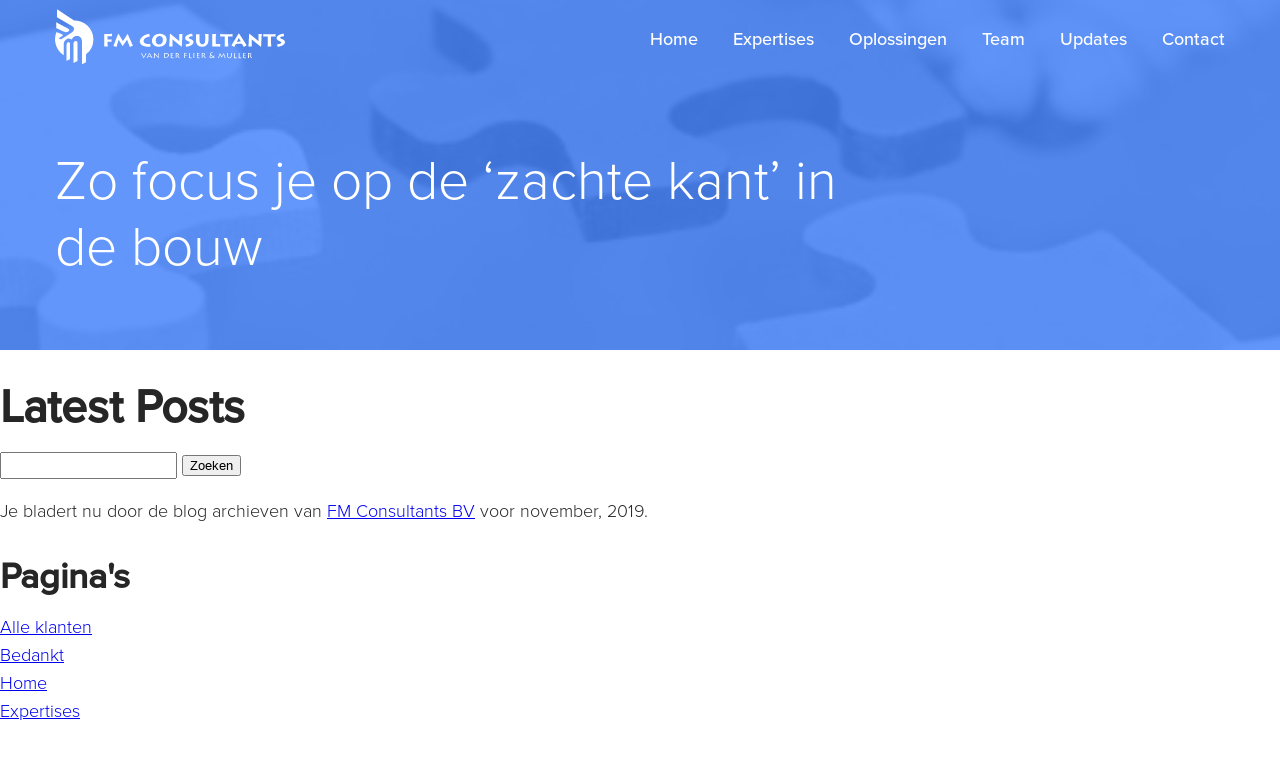

--- FILE ---
content_type: text/html; charset=UTF-8
request_url: https://fmconsultants.nl/2019/11/
body_size: 18713
content:
<!doctype html>
<html lang="nl-NL" class="no-js">
    <head><meta charset="UTF-8"/><script>if(navigator.userAgent.match(/MSIE|Internet Explorer/i)||navigator.userAgent.match(/Trident\/7\..*?rv:11/i)){var href=document.location.href;if(!href.match(/[?&]nowprocket/)){if(href.indexOf("?")==-1){if(href.indexOf("#")==-1){document.location.href=href+"?nowprocket=1"}else{document.location.href=href.replace("#","?nowprocket=1#")}}else{if(href.indexOf("#")==-1){document.location.href=href+"&nowprocket=1"}else{document.location.href=href.replace("#","&nowprocket=1#")}}}}</script><script>(()=>{class RocketLazyLoadScripts{constructor(){this.v="2.0.4",this.userEvents=["keydown","keyup","mousedown","mouseup","mousemove","mouseover","mouseout","touchmove","touchstart","touchend","touchcancel","wheel","click","dblclick","input"],this.attributeEvents=["onblur","onclick","oncontextmenu","ondblclick","onfocus","onmousedown","onmouseenter","onmouseleave","onmousemove","onmouseout","onmouseover","onmouseup","onmousewheel","onscroll","onsubmit"]}async t(){this.i(),this.o(),/iP(ad|hone)/.test(navigator.userAgent)&&this.h(),this.u(),this.l(this),this.m(),this.k(this),this.p(this),this._(),await Promise.all([this.R(),this.L()]),this.lastBreath=Date.now(),this.S(this),this.P(),this.D(),this.O(),this.M(),await this.C(this.delayedScripts.normal),await this.C(this.delayedScripts.defer),await this.C(this.delayedScripts.async),await this.T(),await this.F(),await this.j(),await this.A(),window.dispatchEvent(new Event("rocket-allScriptsLoaded")),this.everythingLoaded=!0,this.lastTouchEnd&&await new Promise(t=>setTimeout(t,500-Date.now()+this.lastTouchEnd)),this.I(),this.H(),this.U(),this.W()}i(){this.CSPIssue=sessionStorage.getItem("rocketCSPIssue"),document.addEventListener("securitypolicyviolation",t=>{this.CSPIssue||"script-src-elem"!==t.violatedDirective||"data"!==t.blockedURI||(this.CSPIssue=!0,sessionStorage.setItem("rocketCSPIssue",!0))},{isRocket:!0})}o(){window.addEventListener("pageshow",t=>{this.persisted=t.persisted,this.realWindowLoadedFired=!0},{isRocket:!0}),window.addEventListener("pagehide",()=>{this.onFirstUserAction=null},{isRocket:!0})}h(){let t;function e(e){t=e}window.addEventListener("touchstart",e,{isRocket:!0}),window.addEventListener("touchend",function i(o){o.changedTouches[0]&&t.changedTouches[0]&&Math.abs(o.changedTouches[0].pageX-t.changedTouches[0].pageX)<10&&Math.abs(o.changedTouches[0].pageY-t.changedTouches[0].pageY)<10&&o.timeStamp-t.timeStamp<200&&(window.removeEventListener("touchstart",e,{isRocket:!0}),window.removeEventListener("touchend",i,{isRocket:!0}),"INPUT"===o.target.tagName&&"text"===o.target.type||(o.target.dispatchEvent(new TouchEvent("touchend",{target:o.target,bubbles:!0})),o.target.dispatchEvent(new MouseEvent("mouseover",{target:o.target,bubbles:!0})),o.target.dispatchEvent(new PointerEvent("click",{target:o.target,bubbles:!0,cancelable:!0,detail:1,clientX:o.changedTouches[0].clientX,clientY:o.changedTouches[0].clientY})),event.preventDefault()))},{isRocket:!0})}q(t){this.userActionTriggered||("mousemove"!==t.type||this.firstMousemoveIgnored?"keyup"===t.type||"mouseover"===t.type||"mouseout"===t.type||(this.userActionTriggered=!0,this.onFirstUserAction&&this.onFirstUserAction()):this.firstMousemoveIgnored=!0),"click"===t.type&&t.preventDefault(),t.stopPropagation(),t.stopImmediatePropagation(),"touchstart"===this.lastEvent&&"touchend"===t.type&&(this.lastTouchEnd=Date.now()),"click"===t.type&&(this.lastTouchEnd=0),this.lastEvent=t.type,t.composedPath&&t.composedPath()[0].getRootNode()instanceof ShadowRoot&&(t.rocketTarget=t.composedPath()[0]),this.savedUserEvents.push(t)}u(){this.savedUserEvents=[],this.userEventHandler=this.q.bind(this),this.userEvents.forEach(t=>window.addEventListener(t,this.userEventHandler,{passive:!1,isRocket:!0})),document.addEventListener("visibilitychange",this.userEventHandler,{isRocket:!0})}U(){this.userEvents.forEach(t=>window.removeEventListener(t,this.userEventHandler,{passive:!1,isRocket:!0})),document.removeEventListener("visibilitychange",this.userEventHandler,{isRocket:!0}),this.savedUserEvents.forEach(t=>{(t.rocketTarget||t.target).dispatchEvent(new window[t.constructor.name](t.type,t))})}m(){const t="return false",e=Array.from(this.attributeEvents,t=>"data-rocket-"+t),i="["+this.attributeEvents.join("],[")+"]",o="[data-rocket-"+this.attributeEvents.join("],[data-rocket-")+"]",s=(e,i,o)=>{o&&o!==t&&(e.setAttribute("data-rocket-"+i,o),e["rocket"+i]=new Function("event",o),e.setAttribute(i,t))};new MutationObserver(t=>{for(const n of t)"attributes"===n.type&&(n.attributeName.startsWith("data-rocket-")||this.everythingLoaded?n.attributeName.startsWith("data-rocket-")&&this.everythingLoaded&&this.N(n.target,n.attributeName.substring(12)):s(n.target,n.attributeName,n.target.getAttribute(n.attributeName))),"childList"===n.type&&n.addedNodes.forEach(t=>{if(t.nodeType===Node.ELEMENT_NODE)if(this.everythingLoaded)for(const i of[t,...t.querySelectorAll(o)])for(const t of i.getAttributeNames())e.includes(t)&&this.N(i,t.substring(12));else for(const e of[t,...t.querySelectorAll(i)])for(const t of e.getAttributeNames())this.attributeEvents.includes(t)&&s(e,t,e.getAttribute(t))})}).observe(document,{subtree:!0,childList:!0,attributeFilter:[...this.attributeEvents,...e]})}I(){this.attributeEvents.forEach(t=>{document.querySelectorAll("[data-rocket-"+t+"]").forEach(e=>{this.N(e,t)})})}N(t,e){const i=t.getAttribute("data-rocket-"+e);i&&(t.setAttribute(e,i),t.removeAttribute("data-rocket-"+e))}k(t){Object.defineProperty(HTMLElement.prototype,"onclick",{get(){return this.rocketonclick||null},set(e){this.rocketonclick=e,this.setAttribute(t.everythingLoaded?"onclick":"data-rocket-onclick","this.rocketonclick(event)")}})}S(t){function e(e,i){let o=e[i];e[i]=null,Object.defineProperty(e,i,{get:()=>o,set(s){t.everythingLoaded?o=s:e["rocket"+i]=o=s}})}e(document,"onreadystatechange"),e(window,"onload"),e(window,"onpageshow");try{Object.defineProperty(document,"readyState",{get:()=>t.rocketReadyState,set(e){t.rocketReadyState=e},configurable:!0}),document.readyState="loading"}catch(t){console.log("WPRocket DJE readyState conflict, bypassing")}}l(t){this.originalAddEventListener=EventTarget.prototype.addEventListener,this.originalRemoveEventListener=EventTarget.prototype.removeEventListener,this.savedEventListeners=[],EventTarget.prototype.addEventListener=function(e,i,o){o&&o.isRocket||!t.B(e,this)&&!t.userEvents.includes(e)||t.B(e,this)&&!t.userActionTriggered||e.startsWith("rocket-")||t.everythingLoaded?t.originalAddEventListener.call(this,e,i,o):(t.savedEventListeners.push({target:this,remove:!1,type:e,func:i,options:o}),"mouseenter"!==e&&"mouseleave"!==e||t.originalAddEventListener.call(this,e,t.savedUserEvents.push,o))},EventTarget.prototype.removeEventListener=function(e,i,o){o&&o.isRocket||!t.B(e,this)&&!t.userEvents.includes(e)||t.B(e,this)&&!t.userActionTriggered||e.startsWith("rocket-")||t.everythingLoaded?t.originalRemoveEventListener.call(this,e,i,o):t.savedEventListeners.push({target:this,remove:!0,type:e,func:i,options:o})}}J(t,e){this.savedEventListeners=this.savedEventListeners.filter(i=>{let o=i.type,s=i.target||window;return e!==o||t!==s||(this.B(o,s)&&(i.type="rocket-"+o),this.$(i),!1)})}H(){EventTarget.prototype.addEventListener=this.originalAddEventListener,EventTarget.prototype.removeEventListener=this.originalRemoveEventListener,this.savedEventListeners.forEach(t=>this.$(t))}$(t){t.remove?this.originalRemoveEventListener.call(t.target,t.type,t.func,t.options):this.originalAddEventListener.call(t.target,t.type,t.func,t.options)}p(t){let e;function i(e){return t.everythingLoaded?e:e.split(" ").map(t=>"load"===t||t.startsWith("load.")?"rocket-jquery-load":t).join(" ")}function o(o){function s(e){const s=o.fn[e];o.fn[e]=o.fn.init.prototype[e]=function(){return this[0]===window&&t.userActionTriggered&&("string"==typeof arguments[0]||arguments[0]instanceof String?arguments[0]=i(arguments[0]):"object"==typeof arguments[0]&&Object.keys(arguments[0]).forEach(t=>{const e=arguments[0][t];delete arguments[0][t],arguments[0][i(t)]=e})),s.apply(this,arguments),this}}if(o&&o.fn&&!t.allJQueries.includes(o)){const e={DOMContentLoaded:[],"rocket-DOMContentLoaded":[]};for(const t in e)document.addEventListener(t,()=>{e[t].forEach(t=>t())},{isRocket:!0});o.fn.ready=o.fn.init.prototype.ready=function(i){function s(){parseInt(o.fn.jquery)>2?setTimeout(()=>i.bind(document)(o)):i.bind(document)(o)}return"function"==typeof i&&(t.realDomReadyFired?!t.userActionTriggered||t.fauxDomReadyFired?s():e["rocket-DOMContentLoaded"].push(s):e.DOMContentLoaded.push(s)),o([])},s("on"),s("one"),s("off"),t.allJQueries.push(o)}e=o}t.allJQueries=[],o(window.jQuery),Object.defineProperty(window,"jQuery",{get:()=>e,set(t){o(t)}})}P(){const t=new Map;document.write=document.writeln=function(e){const i=document.currentScript,o=document.createRange(),s=i.parentElement;let n=t.get(i);void 0===n&&(n=i.nextSibling,t.set(i,n));const c=document.createDocumentFragment();o.setStart(c,0),c.appendChild(o.createContextualFragment(e)),s.insertBefore(c,n)}}async R(){return new Promise(t=>{this.userActionTriggered?t():this.onFirstUserAction=t})}async L(){return new Promise(t=>{document.addEventListener("DOMContentLoaded",()=>{this.realDomReadyFired=!0,t()},{isRocket:!0})})}async j(){return this.realWindowLoadedFired?Promise.resolve():new Promise(t=>{window.addEventListener("load",t,{isRocket:!0})})}M(){this.pendingScripts=[];this.scriptsMutationObserver=new MutationObserver(t=>{for(const e of t)e.addedNodes.forEach(t=>{"SCRIPT"!==t.tagName||t.noModule||t.isWPRocket||this.pendingScripts.push({script:t,promise:new Promise(e=>{const i=()=>{const i=this.pendingScripts.findIndex(e=>e.script===t);i>=0&&this.pendingScripts.splice(i,1),e()};t.addEventListener("load",i,{isRocket:!0}),t.addEventListener("error",i,{isRocket:!0}),setTimeout(i,1e3)})})})}),this.scriptsMutationObserver.observe(document,{childList:!0,subtree:!0})}async F(){await this.X(),this.pendingScripts.length?(await this.pendingScripts[0].promise,await this.F()):this.scriptsMutationObserver.disconnect()}D(){this.delayedScripts={normal:[],async:[],defer:[]},document.querySelectorAll("script[type$=rocketlazyloadscript]").forEach(t=>{t.hasAttribute("data-rocket-src")?t.hasAttribute("async")&&!1!==t.async?this.delayedScripts.async.push(t):t.hasAttribute("defer")&&!1!==t.defer||"module"===t.getAttribute("data-rocket-type")?this.delayedScripts.defer.push(t):this.delayedScripts.normal.push(t):this.delayedScripts.normal.push(t)})}async _(){await this.L();let t=[];document.querySelectorAll("script[type$=rocketlazyloadscript][data-rocket-src]").forEach(e=>{let i=e.getAttribute("data-rocket-src");if(i&&!i.startsWith("data:")){i.startsWith("//")&&(i=location.protocol+i);try{const o=new URL(i).origin;o!==location.origin&&t.push({src:o,crossOrigin:e.crossOrigin||"module"===e.getAttribute("data-rocket-type")})}catch(t){}}}),t=[...new Map(t.map(t=>[JSON.stringify(t),t])).values()],this.Y(t,"preconnect")}async G(t){if(await this.K(),!0!==t.noModule||!("noModule"in HTMLScriptElement.prototype))return new Promise(e=>{let i;function o(){(i||t).setAttribute("data-rocket-status","executed"),e()}try{if(navigator.userAgent.includes("Firefox/")||""===navigator.vendor||this.CSPIssue)i=document.createElement("script"),[...t.attributes].forEach(t=>{let e=t.nodeName;"type"!==e&&("data-rocket-type"===e&&(e="type"),"data-rocket-src"===e&&(e="src"),i.setAttribute(e,t.nodeValue))}),t.text&&(i.text=t.text),t.nonce&&(i.nonce=t.nonce),i.hasAttribute("src")?(i.addEventListener("load",o,{isRocket:!0}),i.addEventListener("error",()=>{i.setAttribute("data-rocket-status","failed-network"),e()},{isRocket:!0}),setTimeout(()=>{i.isConnected||e()},1)):(i.text=t.text,o()),i.isWPRocket=!0,t.parentNode.replaceChild(i,t);else{const i=t.getAttribute("data-rocket-type"),s=t.getAttribute("data-rocket-src");i?(t.type=i,t.removeAttribute("data-rocket-type")):t.removeAttribute("type"),t.addEventListener("load",o,{isRocket:!0}),t.addEventListener("error",i=>{this.CSPIssue&&i.target.src.startsWith("data:")?(console.log("WPRocket: CSP fallback activated"),t.removeAttribute("src"),this.G(t).then(e)):(t.setAttribute("data-rocket-status","failed-network"),e())},{isRocket:!0}),s?(t.fetchPriority="high",t.removeAttribute("data-rocket-src"),t.src=s):t.src="data:text/javascript;base64,"+window.btoa(unescape(encodeURIComponent(t.text)))}}catch(i){t.setAttribute("data-rocket-status","failed-transform"),e()}});t.setAttribute("data-rocket-status","skipped")}async C(t){const e=t.shift();return e?(e.isConnected&&await this.G(e),this.C(t)):Promise.resolve()}O(){this.Y([...this.delayedScripts.normal,...this.delayedScripts.defer,...this.delayedScripts.async],"preload")}Y(t,e){this.trash=this.trash||[];let i=!0;var o=document.createDocumentFragment();t.forEach(t=>{const s=t.getAttribute&&t.getAttribute("data-rocket-src")||t.src;if(s&&!s.startsWith("data:")){const n=document.createElement("link");n.href=s,n.rel=e,"preconnect"!==e&&(n.as="script",n.fetchPriority=i?"high":"low"),t.getAttribute&&"module"===t.getAttribute("data-rocket-type")&&(n.crossOrigin=!0),t.crossOrigin&&(n.crossOrigin=t.crossOrigin),t.integrity&&(n.integrity=t.integrity),t.nonce&&(n.nonce=t.nonce),o.appendChild(n),this.trash.push(n),i=!1}}),document.head.appendChild(o)}W(){this.trash.forEach(t=>t.remove())}async T(){try{document.readyState="interactive"}catch(t){}this.fauxDomReadyFired=!0;try{await this.K(),this.J(document,"readystatechange"),document.dispatchEvent(new Event("rocket-readystatechange")),await this.K(),document.rocketonreadystatechange&&document.rocketonreadystatechange(),await this.K(),this.J(document,"DOMContentLoaded"),document.dispatchEvent(new Event("rocket-DOMContentLoaded")),await this.K(),this.J(window,"DOMContentLoaded"),window.dispatchEvent(new Event("rocket-DOMContentLoaded"))}catch(t){console.error(t)}}async A(){try{document.readyState="complete"}catch(t){}try{await this.K(),this.J(document,"readystatechange"),document.dispatchEvent(new Event("rocket-readystatechange")),await this.K(),document.rocketonreadystatechange&&document.rocketonreadystatechange(),await this.K(),this.J(window,"load"),window.dispatchEvent(new Event("rocket-load")),await this.K(),window.rocketonload&&window.rocketonload(),await this.K(),this.allJQueries.forEach(t=>t(window).trigger("rocket-jquery-load")),await this.K(),this.J(window,"pageshow");const t=new Event("rocket-pageshow");t.persisted=this.persisted,window.dispatchEvent(t),await this.K(),window.rocketonpageshow&&window.rocketonpageshow({persisted:this.persisted})}catch(t){console.error(t)}}async K(){Date.now()-this.lastBreath>45&&(await this.X(),this.lastBreath=Date.now())}async X(){return document.hidden?new Promise(t=>setTimeout(t)):new Promise(t=>requestAnimationFrame(t))}B(t,e){return e===document&&"readystatechange"===t||(e===document&&"DOMContentLoaded"===t||(e===window&&"DOMContentLoaded"===t||(e===window&&"load"===t||e===window&&"pageshow"===t)))}static run(){(new RocketLazyLoadScripts).t()}}RocketLazyLoadScripts.run()})();</script>
		
        <meta http-equiv="x-ua-compatible" content="ie=edge">
     
        <meta name="viewport" content="width=device-width, initial-scale=1">
        <meta name="HandheldFriendly" content="true">

		<link rel="apple-touch-icon-precomposed" sizes="57x57" href="https://fmconsultants.nl/apple-touch-icon-57x57.png" />
		<link rel="apple-touch-icon-precomposed" sizes="114x114" href="https://fmconsultants.nl/apple-touch-icon-114x114.png" />
		<link rel="apple-touch-icon-precomposed" sizes="72x72" href="https://fmconsultants.nl/apple-touch-icon-72x72.png" />
		<link rel="apple-touch-icon-precomposed" sizes="144x144" href="https://fmconsultants.nl/apple-touch-icon-144x144.png" />
		<link rel="apple-touch-icon-precomposed" sizes="60x60" href="https://fmconsultants.nl/apple-touch-icon-60x60.png" />
		<link rel="apple-touch-icon-precomposed" sizes="120x120" href="https://fmconsultants.nl/apple-touch-icon-120x120.png" />
		<link rel="apple-touch-icon-precomposed" sizes="76x76" href="https://fmconsultants.nl/apple-touch-icon-76x76.png" />
		<link rel="apple-touch-icon-precomposed" sizes="152x152" href="https://fmconsultants.nl/apple-touch-icon-152x152.png" />
		<link rel="icon" type="image/png" href="https://fmconsultants.nl/favicon-196x196.png" sizes="196x196" />
		<link rel="icon" type="image/png" href="https://fmconsultants.nl/favicon-96x96.png" sizes="96x96" />
		<link rel="icon" type="image/png" href="https://fmconsultants.nl/favicon-32x32.png" sizes="32x32" />
		<link rel="icon" type="image/png" href="https://fmconsultants.nl/favicon-16x16.png" sizes="16x16" />
		<link rel="icon" type="image/png" href="https://fmconsultants.nl/favicon-128.png" sizes="128x128" />
		<meta name="application-name" content="&nbsp;"/>
		<meta name="msapplication-TileColor" content="#FFFFFF" />
		<meta name="msapplication-TileImage" content="mstile-144x144.png" />
		<meta name="msapplication-square70x70logo" content="mstile-70x70.png" />
		<meta name="msapplication-square150x150logo" content="mstile-150x150.png" />
		<meta name="msapplication-wide310x150logo" content="mstile-310x150.png" />
		<meta name="msapplication-square310x310logo" content="mstile-310x310.png" />

		<meta name='robots' content='noindex, follow' />
	<style>img:is([sizes="auto" i], [sizes^="auto," i]) { contain-intrinsic-size: 3000px 1500px }</style>
	
	<!-- This site is optimized with the Yoast SEO plugin v26.0 - https://yoast.com/wordpress/plugins/seo/ -->
	<title>november 2019 - FM Consultants BV</title>
	<meta property="og:locale" content="nl_NL" />
	<meta property="og:type" content="website" />
	<meta property="og:title" content="november 2019 - FM Consultants BV" />
	<meta property="og:url" content="https://fmconsultants.nl/2019/11/" />
	<meta property="og:site_name" content="FM Consultants BV" />
	<meta name="twitter:card" content="summary_large_image" />
	<script type="application/ld+json" class="yoast-schema-graph">{"@context":"https://schema.org","@graph":[{"@type":"CollectionPage","@id":"https://fmconsultants.nl/2019/11/","url":"https://fmconsultants.nl/2019/11/","name":"november 2019 - FM Consultants BV","isPartOf":{"@id":"https://fmconsultants.nl/#website"},"primaryImageOfPage":{"@id":"https://fmconsultants.nl/2019/11/#primaryimage"},"image":{"@id":"https://fmconsultants.nl/2019/11/#primaryimage"},"thumbnailUrl":"https://fmconsultants.nl/wp-content/uploads/2019/11/Ketensamenwerking-510x250-1.jpg","breadcrumb":{"@id":"https://fmconsultants.nl/2019/11/#breadcrumb"},"inLanguage":"nl-NL"},{"@type":"ImageObject","inLanguage":"nl-NL","@id":"https://fmconsultants.nl/2019/11/#primaryimage","url":"https://fmconsultants.nl/wp-content/uploads/2019/11/Ketensamenwerking-510x250-1.jpg","contentUrl":"https://fmconsultants.nl/wp-content/uploads/2019/11/Ketensamenwerking-510x250-1.jpg","width":510,"height":250},{"@type":"BreadcrumbList","@id":"https://fmconsultants.nl/2019/11/#breadcrumb","itemListElement":[{"@type":"ListItem","position":1,"name":"Home","item":"https://fmconsultants.nl/"},{"@type":"ListItem","position":2,"name":"Archives for november 2019"}]},{"@type":"WebSite","@id":"https://fmconsultants.nl/#website","url":"https://fmconsultants.nl/","name":"FM Consultants BV","description":"De FM Consultants verbinden Visie &amp; Strategie en Vastgoedmanagement","potentialAction":[{"@type":"SearchAction","target":{"@type":"EntryPoint","urlTemplate":"https://fmconsultants.nl/?s={search_term_string}"},"query-input":{"@type":"PropertyValueSpecification","valueRequired":true,"valueName":"search_term_string"}}],"inLanguage":"nl-NL"}]}</script>
	<!-- / Yoast SEO plugin. -->


<link rel='dns-prefetch' href='//cdnjs.cloudflare.com' />
<link rel='dns-prefetch' href='//use.fontawesome.com' />

<style id='wp-emoji-styles-inline-css' type='text/css'>

	img.wp-smiley, img.emoji {
		display: inline !important;
		border: none !important;
		box-shadow: none !important;
		height: 1em !important;
		width: 1em !important;
		margin: 0 0.07em !important;
		vertical-align: -0.1em !important;
		background: none !important;
		padding: 0 !important;
	}
</style>
<style id='classic-theme-styles-inline-css' type='text/css'>
/*! This file is auto-generated */
.wp-block-button__link{color:#fff;background-color:#32373c;border-radius:9999px;box-shadow:none;text-decoration:none;padding:calc(.667em + 2px) calc(1.333em + 2px);font-size:1.125em}.wp-block-file__button{background:#32373c;color:#fff;text-decoration:none}
</style>
<style id='fp-section-container-block-style-inline-css' type='text/css'>


</style>
<style id='fp-column-block-style-inline-css' type='text/css'>
.section-title.text-align-left{text-align:left}.section-title.text-align-center{text-align:center}.section-title.text-align-right{text-align:right}

</style>
<style id='safe-svg-svg-icon-style-inline-css' type='text/css'>
.safe-svg-cover{text-align:center}.safe-svg-cover .safe-svg-inside{display:inline-block;max-width:100%}.safe-svg-cover svg{fill:currentColor;height:100%;max-height:100%;max-width:100%;width:100%}

</style>
<style id='global-styles-inline-css' type='text/css'>
:root{--wp--preset--aspect-ratio--square: 1;--wp--preset--aspect-ratio--4-3: 4/3;--wp--preset--aspect-ratio--3-4: 3/4;--wp--preset--aspect-ratio--3-2: 3/2;--wp--preset--aspect-ratio--2-3: 2/3;--wp--preset--aspect-ratio--16-9: 16/9;--wp--preset--aspect-ratio--9-16: 9/16;--wp--preset--color--black: #000000;--wp--preset--color--cyan-bluish-gray: #abb8c3;--wp--preset--color--white: #ffffff;--wp--preset--color--pale-pink: #f78da7;--wp--preset--color--vivid-red: #cf2e2e;--wp--preset--color--luminous-vivid-orange: #ff6900;--wp--preset--color--luminous-vivid-amber: #fcb900;--wp--preset--color--light-green-cyan: #7bdcb5;--wp--preset--color--vivid-green-cyan: #00d084;--wp--preset--color--pale-cyan-blue: #8ed1fc;--wp--preset--color--vivid-cyan-blue: #0693e3;--wp--preset--color--vivid-purple: #9b51e0;--wp--preset--gradient--vivid-cyan-blue-to-vivid-purple: linear-gradient(135deg,rgba(6,147,227,1) 0%,rgb(155,81,224) 100%);--wp--preset--gradient--light-green-cyan-to-vivid-green-cyan: linear-gradient(135deg,rgb(122,220,180) 0%,rgb(0,208,130) 100%);--wp--preset--gradient--luminous-vivid-amber-to-luminous-vivid-orange: linear-gradient(135deg,rgba(252,185,0,1) 0%,rgba(255,105,0,1) 100%);--wp--preset--gradient--luminous-vivid-orange-to-vivid-red: linear-gradient(135deg,rgba(255,105,0,1) 0%,rgb(207,46,46) 100%);--wp--preset--gradient--very-light-gray-to-cyan-bluish-gray: linear-gradient(135deg,rgb(238,238,238) 0%,rgb(169,184,195) 100%);--wp--preset--gradient--cool-to-warm-spectrum: linear-gradient(135deg,rgb(74,234,220) 0%,rgb(151,120,209) 20%,rgb(207,42,186) 40%,rgb(238,44,130) 60%,rgb(251,105,98) 80%,rgb(254,248,76) 100%);--wp--preset--gradient--blush-light-purple: linear-gradient(135deg,rgb(255,206,236) 0%,rgb(152,150,240) 100%);--wp--preset--gradient--blush-bordeaux: linear-gradient(135deg,rgb(254,205,165) 0%,rgb(254,45,45) 50%,rgb(107,0,62) 100%);--wp--preset--gradient--luminous-dusk: linear-gradient(135deg,rgb(255,203,112) 0%,rgb(199,81,192) 50%,rgb(65,88,208) 100%);--wp--preset--gradient--pale-ocean: linear-gradient(135deg,rgb(255,245,203) 0%,rgb(182,227,212) 50%,rgb(51,167,181) 100%);--wp--preset--gradient--electric-grass: linear-gradient(135deg,rgb(202,248,128) 0%,rgb(113,206,126) 100%);--wp--preset--gradient--midnight: linear-gradient(135deg,rgb(2,3,129) 0%,rgb(40,116,252) 100%);--wp--preset--font-size--small: 13px;--wp--preset--font-size--medium: 20px;--wp--preset--font-size--large: 36px;--wp--preset--font-size--x-large: 42px;--wp--preset--spacing--20: 0.44rem;--wp--preset--spacing--30: 0.67rem;--wp--preset--spacing--40: 1rem;--wp--preset--spacing--50: 1.5rem;--wp--preset--spacing--60: 2.25rem;--wp--preset--spacing--70: 3.38rem;--wp--preset--spacing--80: 5.06rem;--wp--preset--shadow--natural: 6px 6px 9px rgba(0, 0, 0, 0.2);--wp--preset--shadow--deep: 12px 12px 50px rgba(0, 0, 0, 0.4);--wp--preset--shadow--sharp: 6px 6px 0px rgba(0, 0, 0, 0.2);--wp--preset--shadow--outlined: 6px 6px 0px -3px rgba(255, 255, 255, 1), 6px 6px rgba(0, 0, 0, 1);--wp--preset--shadow--crisp: 6px 6px 0px rgba(0, 0, 0, 1);}:where(.is-layout-flex){gap: 0.5em;}:where(.is-layout-grid){gap: 0.5em;}body .is-layout-flex{display: flex;}.is-layout-flex{flex-wrap: wrap;align-items: center;}.is-layout-flex > :is(*, div){margin: 0;}body .is-layout-grid{display: grid;}.is-layout-grid > :is(*, div){margin: 0;}:where(.wp-block-columns.is-layout-flex){gap: 2em;}:where(.wp-block-columns.is-layout-grid){gap: 2em;}:where(.wp-block-post-template.is-layout-flex){gap: 1.25em;}:where(.wp-block-post-template.is-layout-grid){gap: 1.25em;}.has-black-color{color: var(--wp--preset--color--black) !important;}.has-cyan-bluish-gray-color{color: var(--wp--preset--color--cyan-bluish-gray) !important;}.has-white-color{color: var(--wp--preset--color--white) !important;}.has-pale-pink-color{color: var(--wp--preset--color--pale-pink) !important;}.has-vivid-red-color{color: var(--wp--preset--color--vivid-red) !important;}.has-luminous-vivid-orange-color{color: var(--wp--preset--color--luminous-vivid-orange) !important;}.has-luminous-vivid-amber-color{color: var(--wp--preset--color--luminous-vivid-amber) !important;}.has-light-green-cyan-color{color: var(--wp--preset--color--light-green-cyan) !important;}.has-vivid-green-cyan-color{color: var(--wp--preset--color--vivid-green-cyan) !important;}.has-pale-cyan-blue-color{color: var(--wp--preset--color--pale-cyan-blue) !important;}.has-vivid-cyan-blue-color{color: var(--wp--preset--color--vivid-cyan-blue) !important;}.has-vivid-purple-color{color: var(--wp--preset--color--vivid-purple) !important;}.has-black-background-color{background-color: var(--wp--preset--color--black) !important;}.has-cyan-bluish-gray-background-color{background-color: var(--wp--preset--color--cyan-bluish-gray) !important;}.has-white-background-color{background-color: var(--wp--preset--color--white) !important;}.has-pale-pink-background-color{background-color: var(--wp--preset--color--pale-pink) !important;}.has-vivid-red-background-color{background-color: var(--wp--preset--color--vivid-red) !important;}.has-luminous-vivid-orange-background-color{background-color: var(--wp--preset--color--luminous-vivid-orange) !important;}.has-luminous-vivid-amber-background-color{background-color: var(--wp--preset--color--luminous-vivid-amber) !important;}.has-light-green-cyan-background-color{background-color: var(--wp--preset--color--light-green-cyan) !important;}.has-vivid-green-cyan-background-color{background-color: var(--wp--preset--color--vivid-green-cyan) !important;}.has-pale-cyan-blue-background-color{background-color: var(--wp--preset--color--pale-cyan-blue) !important;}.has-vivid-cyan-blue-background-color{background-color: var(--wp--preset--color--vivid-cyan-blue) !important;}.has-vivid-purple-background-color{background-color: var(--wp--preset--color--vivid-purple) !important;}.has-black-border-color{border-color: var(--wp--preset--color--black) !important;}.has-cyan-bluish-gray-border-color{border-color: var(--wp--preset--color--cyan-bluish-gray) !important;}.has-white-border-color{border-color: var(--wp--preset--color--white) !important;}.has-pale-pink-border-color{border-color: var(--wp--preset--color--pale-pink) !important;}.has-vivid-red-border-color{border-color: var(--wp--preset--color--vivid-red) !important;}.has-luminous-vivid-orange-border-color{border-color: var(--wp--preset--color--luminous-vivid-orange) !important;}.has-luminous-vivid-amber-border-color{border-color: var(--wp--preset--color--luminous-vivid-amber) !important;}.has-light-green-cyan-border-color{border-color: var(--wp--preset--color--light-green-cyan) !important;}.has-vivid-green-cyan-border-color{border-color: var(--wp--preset--color--vivid-green-cyan) !important;}.has-pale-cyan-blue-border-color{border-color: var(--wp--preset--color--pale-cyan-blue) !important;}.has-vivid-cyan-blue-border-color{border-color: var(--wp--preset--color--vivid-cyan-blue) !important;}.has-vivid-purple-border-color{border-color: var(--wp--preset--color--vivid-purple) !important;}.has-vivid-cyan-blue-to-vivid-purple-gradient-background{background: var(--wp--preset--gradient--vivid-cyan-blue-to-vivid-purple) !important;}.has-light-green-cyan-to-vivid-green-cyan-gradient-background{background: var(--wp--preset--gradient--light-green-cyan-to-vivid-green-cyan) !important;}.has-luminous-vivid-amber-to-luminous-vivid-orange-gradient-background{background: var(--wp--preset--gradient--luminous-vivid-amber-to-luminous-vivid-orange) !important;}.has-luminous-vivid-orange-to-vivid-red-gradient-background{background: var(--wp--preset--gradient--luminous-vivid-orange-to-vivid-red) !important;}.has-very-light-gray-to-cyan-bluish-gray-gradient-background{background: var(--wp--preset--gradient--very-light-gray-to-cyan-bluish-gray) !important;}.has-cool-to-warm-spectrum-gradient-background{background: var(--wp--preset--gradient--cool-to-warm-spectrum) !important;}.has-blush-light-purple-gradient-background{background: var(--wp--preset--gradient--blush-light-purple) !important;}.has-blush-bordeaux-gradient-background{background: var(--wp--preset--gradient--blush-bordeaux) !important;}.has-luminous-dusk-gradient-background{background: var(--wp--preset--gradient--luminous-dusk) !important;}.has-pale-ocean-gradient-background{background: var(--wp--preset--gradient--pale-ocean) !important;}.has-electric-grass-gradient-background{background: var(--wp--preset--gradient--electric-grass) !important;}.has-midnight-gradient-background{background: var(--wp--preset--gradient--midnight) !important;}.has-small-font-size{font-size: var(--wp--preset--font-size--small) !important;}.has-medium-font-size{font-size: var(--wp--preset--font-size--medium) !important;}.has-large-font-size{font-size: var(--wp--preset--font-size--large) !important;}.has-x-large-font-size{font-size: var(--wp--preset--font-size--x-large) !important;}
:where(.wp-block-post-template.is-layout-flex){gap: 1.25em;}:where(.wp-block-post-template.is-layout-grid){gap: 1.25em;}
:where(.wp-block-columns.is-layout-flex){gap: 2em;}:where(.wp-block-columns.is-layout-grid){gap: 2em;}
:root :where(.wp-block-pullquote){font-size: 1.5em;line-height: 1.6;}
</style>
<link data-minify="1" rel='stylesheet' id='reset-css' href='https://fmconsultants.nl/wp-content/cache/min/1/wp-content/themes/chef-gutenberg-theme/css/dist/reset.css?ver=1736828632' type='text/css' media='all' />
<link data-minify="1" rel='stylesheet' id='general-css' href='https://fmconsultants.nl/wp-content/cache/min/1/wp-content/themes/fmconsultants/assets/dist/css/general.css?ver=1736828632' type='text/css' media='all' />
<link data-minify="1" rel='stylesheet' id='header-css' href='https://fmconsultants.nl/wp-content/cache/min/1/wp-content/themes/fmconsultants/assets/dist/css/header.css?ver=1736828632' type='text/css' media='all' />
<link data-minify="1" rel='stylesheet' id='fontawesome-css' href='https://fmconsultants.nl/wp-content/cache/min/1/releases/v5.3.1/css/all.css?ver=1736828632' type='text/css' media='all' />
<link rel='stylesheet' id='page-css' href='https://fmconsultants.nl/wp-content/themes/fmconsultants/assets/dist/css/page.css?ver=1.0' type='text/css' media='all' />
<link data-minify="1" rel='stylesheet' id='single-css' href='https://fmconsultants.nl/wp-content/cache/min/1/wp-content/themes/fmconsultants/assets/dist/css/single.css?ver=1736828632' type='text/css' media='all' />
<style id='rocket-lazyload-inline-css' type='text/css'>
.rll-youtube-player{position:relative;padding-bottom:56.23%;height:0;overflow:hidden;max-width:100%;}.rll-youtube-player:focus-within{outline: 2px solid currentColor;outline-offset: 5px;}.rll-youtube-player iframe{position:absolute;top:0;left:0;width:100%;height:100%;z-index:100;background:0 0}.rll-youtube-player img{bottom:0;display:block;left:0;margin:auto;max-width:100%;width:100%;position:absolute;right:0;top:0;border:none;height:auto;-webkit-transition:.4s all;-moz-transition:.4s all;transition:.4s all}.rll-youtube-player img:hover{-webkit-filter:brightness(75%)}.rll-youtube-player .play{height:100%;width:100%;left:0;top:0;position:absolute;background:url(https://fmconsultants.nl/wp-content/plugins/wp-rocket/assets/img/youtube.png) no-repeat center;background-color: transparent !important;cursor:pointer;border:none;}
</style>
<script type="rocketlazyloadscript" data-rocket-type="text/javascript" data-rocket-src="https://fmconsultants.nl/wp-includes/js/jquery/jquery.min.js?ver=3.7.1" id="jquery-core-js"></script>
<script type="rocketlazyloadscript" data-rocket-type="text/javascript" data-rocket-src="https://fmconsultants.nl/wp-includes/js/jquery/jquery-migrate.min.js?ver=3.4.1" id="jquery-migrate-js" data-rocket-defer defer></script>
<script type="rocketlazyloadscript" data-minify="1" data-rocket-type="text/javascript" data-rocket-src="https://fmconsultants.nl/wp-content/cache/min/1/ajax/libs/modernizr/2.8.3/modernizr.min.js?ver=1736828632" id="Modernizr-js" data-rocket-defer defer></script>
<script type="rocketlazyloadscript" data-minify="1" data-rocket-type="text/javascript" data-rocket-src="https://fmconsultants.nl/wp-content/cache/min/1/wp-content/themes/fmconsultants/assets/src/js/script.js?ver=1736828632" id="customclientscript-js" data-rocket-defer defer></script>
<link rel="https://api.w.org/" href="https://fmconsultants.nl/wp-json/" /><link rel="EditURI" type="application/rsd+xml" title="RSD" href="https://fmconsultants.nl/xmlrpc.php?rsd" />
<meta name="generator" content="WordPress 6.8.3" />
<noscript><style id="rocket-lazyload-nojs-css">.rll-youtube-player, [data-lazy-src]{display:none !important;}</style></noscript>
	<meta name="generator" content="WP Rocket 3.19.4" data-wpr-features="wpr_delay_js wpr_defer_js wpr_minify_js wpr_lazyload_images wpr_lazyload_iframes wpr_image_dimensions wpr_minify_css wpr_preload_links wpr_desktop" /></head>
	<body class="archive date wp-theme-chef-gutenberg-theme wp-child-theme-fmconsultants  zo-focus-je-op-de-zachte-kant-in-de-bouw">
		<a class="skip-to-content" href="#main-content">Skip to main content</a>
		<header data-rocket-location-hash="6cf0fd6d3921047f273ea9150595febd" class="mainmenu" itemscope itemtype="http://schema.org/WPHeader"><div data-rocket-location-hash="6005da2017e5fd3302f88d75d9af55c2" class="container"><a class="logo" href="https://fmconsultants.nl"><svg xmlns="http://www.w3.org/2000/svg" viewBox="0 0 264.61 63.88"><defs><style>.cls-1{fill:#00537f;}.cls-2{fill:#6f9dbe;}</style></defs><g id="Layer_2" data-name="Layer 2"><g id="Layer_1-2" data-name="Layer 1"><path class="cls-1" d="M26,56.32v3.81l-4.7,2.21V57h0V41s-.36-3.56,1.93-4,2.77,1.37,2.77,2.49V56.32Z"/><path class="cls-1" d="M17.33,41V56.54h0v1.38l-4.1,2V41.58s0-2.81,1.87-3.35S17.33,40.05,17.33,41Z"/><path class="cls-1" d="M3.57,23l1,.49-1-.48A0,0,0,0,1,3.57,23Z"/><path class="cls-1" d="M8.6,25.34l.32.15h0Z"/><path class="cls-1" d="M8.92,25.49l1,.44C9.4,25.72,9,25.54,8.92,25.49Z"/><path class="cls-1" d="M13.7,21.82c.44.24.8.46,1.13.67a5,5,0,0,0-.51-.28L7.46,18.44h0C9.4,19.48,11.73,20.76,13.7,21.82Z"/><path class="cls-1" d="M15.18,22.71l-.35-.22A2.84,2.84,0,0,1,15.18,22.71Z"/><path class="cls-1" d="M16.43,24.52a1.66,1.66,0,0,0-.66-1.35C16.39,23.7,16.55,24.13,16.43,24.52Z"/><path class="cls-1" d="M44.18,35a22.08,22.08,0,0,1-8.52,17.43v9.11L31,63.88V55.21h0v-18s-.21-4.28-3.08-5.62-6.15-.93-9,3.68a4.91,4.91,0,0,0-5.95-.2,6.74,6.74,0,0,0-3,6.42V53.38A22.08,22.08,0,0,1,1.69,26.51c1.41.58,4.16,1.7,5.89,2.39,2.43,1,.89,2.08.89,2.08l-4.2,2.81L6.75,35s12.78-7.74,14-9.2a4.82,4.82,0,0,0,1-3.81V13l-.07,0h.41A22.09,22.09,0,0,1,44.18,35Z"/><path class="cls-2" d="M105.33,51.2c-.28.43-3,5.24-3.28,5.81h0c-.17-.27-2.78-5.43-3-5.81l.81-.41c.14.38,2.11,4.42,2.28,4.68.15-.2,2.34-4.41,2.44-4.68Z"/><path class="cls-2" d="M105.46,56.48c.47-.82,3-5.52,3.2-5.84h0c.75,1.18,2.86,4.92,3.43,5.79l-.79.48c-.15-.32-1.07-2-1.16-2.1l-3,.11c-.12.27-.8,1.71-.94,2Zm4.4-2.27c-.1-.18-1.12-2.05-1.21-2.19-.13.19-1.09,2.15-1.17,2.29Z"/><path class="cls-2" d="M113.72,56.74c0-.62.29-5.28.33-6.14h0c.26.28,4.33,4.37,4.6,4.64,0-.24,0-4.07,0-4.34l.87,0c0,.49-.21,3.89-.25,6h0c-.25-.23-4.52-4.49-4.63-4.61h0c0,.16,0,4.22,0,4.49Z"/><path class="cls-2" d="M125.76,53.09c0-.17,0-1.92-.05-2.15.51,0,1.42,0,2.19,0,2.9.23,3.15,1.6,3.15,2.18,0,2.65-3,3.62-5.35,3.62,0-.38.06-2.44.06-2.67Zm.84,3c2.38-.16,3.55-1.5,3.55-2.71s-1.32-1.8-3.55-1.76Z"/><path class="cls-2" d="M136.32,56.83l-3.14-.09c0-.44,0-2.21,0-2.41v-1.1c0-.14,0-2.14,0-2.29.21,0,2.53-.13,3-.16l0,.7-2.12,0v2c.16,0,1.29,0,1.83-.09l0,.71-1,0h-.88v2c.21,0,1.4,0,2.23,0Z"/><path class="cls-2" d="M139.69,54.2c0,.31,0,2.41.05,2.54h-.91c0-.2,0-2.83,0-3v-.67c0-.25,0-2,0-2.12a15.3,15.3,0,0,1,1.93.06c1.17.14,1.85.62,1.85,1.34a2.16,2.16,0,0,1-1.26,1.7c.23.3,1.8,2,2.05,2.26l-.67.6c-.1-.12-2.11-2.58-2.37-2.93.44-.23,1.32-.68,1.32-1.5,0-.39-.3-.89-2-.9Z"/><path class="cls-2" d="M148.68,56.74c.08-.44.08-2.21.08-2.41v-1.1c0-.14,0-2.14,0-2.29.22,0,2.45-.09,2.95-.13l0,.7-2.1,0v2l1.94-.08,0,.69-2,0v.76c0,.13,0,1.7,0,1.82Z"/><path class="cls-2" d="M155,50.94c0,.18-.08,1.81-.08,2.85v2.3c.22,0,1.27,0,2.22,0v.78L154,56.74c.08-.44.08-2.21.08-2.41v-1.1c0-.14,0-2.14,0-2.29Z"/><path class="cls-2" d="M160.21,54.23c0,.83,0,2.31,0,2.51h-.92c0-.36,0-2.3,0-2.52v-.89c0-.15,0-2.2-.05-2.39h.95c0,.14,0,1.4,0,2.39Z"/><path class="cls-2" d="M166.39,56.83l-3.14-.09c0-.44,0-2.21,0-2.41v-1.1c0-.14,0-2.14,0-2.29.22,0,2.53-.13,3-.16l0,.7-2.13,0v2c.17,0,1.3,0,1.84-.09l0,.71-1,0h-.89v2c.22,0,1.41,0,2.24,0Z"/><path class="cls-2" d="M169.77,54.2c0,.31,0,2.41,0,2.54h-.92c0-.2,0-2.83,0-3v-.67c0-.25,0-2,0-2.12a15.3,15.3,0,0,1,1.93.06c1.18.14,1.86.62,1.86,1.34A2.16,2.16,0,0,1,171.4,54c.23.3,1.8,2,2,2.26l-.67.6c-.1-.12-2.11-2.58-2.37-2.93.44-.23,1.32-.68,1.32-1.5,0-.39-.3-.89-2-.9Z"/><path class="cls-2" d="M183.23,56.74c-.28-.21-.7-.53-1.16-.91a3.46,3.46,0,0,1-2.49,1.07,1.72,1.72,0,0,1-1.86-1.59A3.17,3.17,0,0,1,179,53.18a1.68,1.68,0,0,1-.59-1.14c0-1,1.33-2,2.66-2.3l.21.74c-.6.09-2,.57-2,1.39,0,.58.57,1.07,1.17,1.62.34.31.95.82,1.62,1.34.41-.51.66-.91.81-1.13l.63.45a10.34,10.34,0,0,1-.91,1.1c.49.38.9.67,1.1.85Zm-1.66-1.36a25.25,25.25,0,0,1-2.06-1.73,2,2,0,0,0-.91,1.52,1,1,0,0,0,1.15,1A2.52,2.52,0,0,0,181.57,55.38Z"/><path class="cls-2" d="M187.74,56.7c.15-.35,1.95-5.7,2-5.9h0c.26.52,1.87,3.55,2.13,4l2.26-3.78h0c.26.67,1.8,4.72,2.16,5.6l-.81.3c-.21-.62-1.42-4-1.54-4.34-.28.46-1.82,3-2.2,3.6h0c-.5-.92-1.53-2.87-1.92-3.62-.16.52-1.24,4-1.33,4.36Z"/><path class="cls-2" d="M198.78,52.89a4.5,4.5,0,0,0,.41,2.51,1.59,1.59,0,0,0,1.47.8,1.66,1.66,0,0,0,1.49-.79,5.61,5.61,0,0,0,.42-2.9v-.29c0-.57,0-1.06,0-1.37h.89c0,.18,0,.73,0,1.38v.39c0,1.59-.12,2.6-.78,3.37a2.54,2.54,0,0,1-2.1.88,2.29,2.29,0,0,1-2-1c-.41-.61-.58-1.27-.58-3.28v-.44c0-.39,0-1,0-1.19h.88c0,.22,0,.61,0,1.37Z"/><path class="cls-2" d="M206.94,50.94c0,.18-.08,1.81-.08,2.85v2.3c.22,0,1.27,0,2.22,0v.78l-3.14-.09c.07-.44.07-2.21.07-2.41v-1.1c0-.14,0-2.14,0-2.29Z"/><path class="cls-2" d="M212.23,50.94c0,.18-.08,1.81-.08,2.85v2.3c.22,0,1.27,0,2.22,0v.78l-3.15-.09c.08-.44.08-2.21.08-2.41v-1.1c0-.14,0-2.14,0-2.29Z"/><path class="cls-2" d="M219.7,56.83l-3.14-.09c0-.44,0-2.21,0-2.41v-1.1c0-.14,0-2.14,0-2.29.21,0,2.53-.13,3-.16l0,.7-2.13,0v2c.17,0,1.3,0,1.83-.09l0,.71-1,0h-.89v2c.21,0,1.4,0,2.23,0Z"/><path class="cls-2" d="M223.08,54.2c0,.31,0,2.41,0,2.54h-.92c0-.2,0-2.83,0-3v-.67c0-.25,0-2,0-2.12a15.3,15.3,0,0,1,1.93.06c1.17.14,1.85.62,1.85,1.34a2.14,2.14,0,0,1-1.25,1.7c.22.3,1.79,2,2,2.26l-.68.6c-.09-.12-2.1-2.58-2.37-2.93.44-.23,1.33-.68,1.33-1.5,0-.39-.3-.89-2-.9Z"/><path class="cls-2" d="M21.75,13v9a.1.1,0,0,0,0-.07c-.09-.35-.55-1.44-3-2.85-3-1.74-16.39-9.75-16.39-9.75V0L21.68,12.9Z"/><path class="cls-2" d="M21.75,21.94V22a.69.69,0,0,0,0-.13A.1.1,0,0,1,21.75,21.94Z"/><path class="cls-2" d="M16.43,24.52c-.17.55-.91,1-1.76,1.61-1.27.88-3.44.28-4.73-.2l-1-.44-.32-.15-.2-.09L5.83,24l-1-.47-.26-.13-1-.49L1.28,21.8l0-6.77,6.2,3.41,6.86,3.77a6.57,6.57,0,0,1,.86.5l.19.14.4.32A1.66,1.66,0,0,1,16.43,24.52Z"/><path class="cls-2" d="M5.83,24,8.4,25.25C7.5,24.84,6.63,24.43,5.83,24Z"/><path class="cls-2" d="M16.43,24.52a1.47,1.47,0,0,1-.68,1c-1.88,1.4-3,1.6-5.81.45,1.29.48,3.46,1.08,4.73.2C15.52,25.54,16.26,25.07,16.43,24.52Z"/><path class="cls-1" d="M56.58,43.23c.12-1.08.12-5.45.12-5.93V34.59c0-.34-.05-5.26-.08-5.76,1.37,0,6.85-.22,8.81-.29l.1,2.78-5,.1v3.74c.46,0,2.57-.09,4.54-.19l.07,2.72-4.61,0v1.73c0,.33,0,3.57.05,3.86Z"/><path class="cls-1" d="M67.14,42.63c.36-.84,4.82-12.46,5.61-14.21H73c1.06,1.73,4.49,7.56,5.16,8.66.79-1.24,4.35-6.93,5.21-8.23h.26c1.18,2.47,5.31,12,6,13.52L86.1,43.81c-.63-1.59-3-7.88-3.22-8.52-.43.67-3.55,5.4-4.92,7.32H77.7c-1.44-2.28-3.75-6-4.4-7.18h0c-.34,1-2.28,7.49-2.62,8.38Z"/><path class="cls-1" d="M109.83,43.4a18.67,18.67,0,0,1-2.64.17c-7.27,0-9.65-3.63-9.65-6.1,0-3.43,3.34-7.66,10.85-9l.7,3.17c-4.56.67-7.2,2.76-7.2,5.35,0,1.9,1.7,3.44,5.54,3.44a16.78,16.78,0,0,0,2.19-.15Z"/><path class="cls-1" d="M119.43,43.57c-5.33,0-7.89-3.48-7.89-6.89,0-4.18,3.12-8.19,9-8.19,4.78,0,7.9,2.64,7.9,7.08,0,3.15-2.16,8-9,8Zm4.71-7.85c0-3-1.64-4.59-3.84-4.59-2.79,0-4.42,2.38-4.42,5.24s1.61,4.56,3.82,4.56C122.17,40.93,124.14,39.12,124.14,35.72Z"/><path class="cls-1" d="M145.71,43.69c-1.87-1.57-10.05-8.21-10.61-8.72,0,.79,0,7.78,0,8.4l-3.72-.14c.14-1.49.69-12.34.86-14.81l.27-.07c2.11,1.68,9.6,8,10.49,8.73h0c0-1.1,0-7.58,0-8.35l3.65.1c-.12,1.44-.39,6.5-.56,10.46-.07,1.75-.19,3.48-.21,4.3Z"/><path class="cls-1" d="M150.27,40.64c2.28-.12,4.85-.58,4.85-1.85,0-.7-.53-1-2.23-1.8s-3.22-1.73-3.22-3.48c0-2.43,3.46-4.71,8.19-5.11l.52,3c-2.35.07-4.53.45-4.53,1.68,0,.74,1.08,1.08,2.28,1.65,1.37.65,3.21,1.47,3.21,3.36,0,2.36-2.68,4.9-8.52,5.57Z"/><path class="cls-1" d="M166.26,33.77c0,3.29.12,4.73.93,5.81a2.67,2.67,0,0,0,2.35,1.2A2.85,2.85,0,0,0,172,39.46c.76-1.08.79-2.52.79-6.6v-.74c0-1.42-.1-2.74-.12-3.48h4c0,.45,0,1.89,0,3.5v1c0,3.91-.26,6.34-1.89,8.21a7,7,0,0,1-5.59,2.26,6.42,6.42,0,0,1-5.6-2.53c-1-1.48-1.46-3-1.46-8V32c0-.94,0-2.55,0-3h4.16a28.78,28.78,0,0,0-.12,3.45Z"/><path class="cls-1" d="M185.14,28.8c0,.48-.14,4.61-.14,7.18v4.39c.53,0,3.1,0,5.09-.09l0,3.17c-.67,0-7.82-.22-9.14-.22.09-1.08.09-5.45.09-5.93V34.59c0-.34,0-5.38-.07-5.79Z"/><path class="cls-1" d="M195.15,43.23c.07-.53.1-4.66.1-7.27V31.68c-1.51,0-4.63.1-5.16.15v-3c.84.12,6,.19,6.26.19h1.9c.41,0,5.18-.07,6.07-.19v3c-.26,0-4.3-.15-5.16-.15v4.59c0,2.93.1,6.55.14,7Z"/><path class="cls-1" d="M203,42.08c.84-1.44,6.86-11.81,8.38-14h.28c2.36,3.39,7.8,12.2,8.91,13.76l-3.36,2c-.53-.92-2.14-3.63-2.26-3.85l-6.89.29c-.16.34-1.34,2.71-1.75,3.58Zm10.73-4.56c-.46-.89-1.92-3.58-2.28-4.23-.43.79-1.83,3.6-2.23,4.42Z"/><path class="cls-1" d="M236.89,43.69C235,42.12,226.83,35.48,226.28,35c0,.79,0,7.78,0,8.4l-3.72-.14c.15-1.49.7-12.34.87-14.81l.26-.07c2.11,1.68,9.6,8,10.49,8.73h.05c0-1.1-.05-7.58,0-8.35l3.65.1c-.12,1.44-.38,6.5-.55,10.46-.07,1.75-.19,3.48-.22,4.3Z"/><path class="cls-1" d="M244.62,43.23c.07-.53.09-4.66.09-7.27V31.68c-1.51,0-4.63.1-5.16.15v-3c.84.12,6,.19,6.27.19h1.89c.41,0,5.19-.07,6.08-.19v3c-.27,0-4.3-.15-5.17-.15v4.59c0,2.93.1,6.55.15,7Z"/><path class="cls-1" d="M255.54,40.64c2.28-.12,4.84-.58,4.84-1.85,0-.7-.52-1-2.23-1.8s-3.21-1.73-3.21-3.48c0-2.43,3.45-4.71,8.18-5.11l.53,3c-2.35.07-4.54.45-4.54,1.68,0,.74,1.08,1.08,2.28,1.65,1.37.65,3.22,1.47,3.22,3.36,0,2.36-2.69,4.9-8.52,5.57Z"/></g></g></svg></a><nav id="menu-hoofdmenu" class="main-nav" itemscope="itemscope" itemtype="http://schema.org/SiteNavigationElement" role="navigation"><ul><li id="menu-item-22" class="menu-item menu-item-type-post_type menu-item-object-page menu-item-home menu-item-22"><a href="https://fmconsultants.nl/">Home</a></li>
<li id="menu-item-23" class="menu-item menu-item-type-post_type menu-item-object-page menu-item-23"><a href="https://fmconsultants.nl/expertises/">Expertises</a></li>
<li id="menu-item-24" class="menu-item menu-item-type-post_type menu-item-object-page menu-item-24"><a href="https://fmconsultants.nl/oplossingen/">Oplossingen</a></li>
<li id="menu-item-25" class="menu-item menu-item-type-post_type menu-item-object-page menu-item-25"><a href="https://fmconsultants.nl/team/">Team</a></li>
<li id="menu-item-26" class="menu-item menu-item-type-post_type menu-item-object-page menu-item-26"><a href="https://fmconsultants.nl/updates/">Updates</a></li>
<li id="menu-item-27" class="menu-item menu-item-type-post_type menu-item-object-page menu-item-27"><a href="https://fmconsultants.nl/contact/">Contact</a></li>
</ul></nav><div data-rocket-location-hash="61331f0a8cb68b9533ce0c6b27a78995" class="menu-switch"><span class="mobile-button-text">Menu</span><i class="fa fa-bars"></i></div></div></header>
		<style>
			.big-header:after{
				content:"";
				background-image:url(https://fmconsultants.nl/wp-content/uploads/2019/11/Ketensamenwerking-510x250-1.jpg);
			}
		</style>

	<div data-rocket-location-hash="e945235a6fb893f3e2f9ee5bcb0819b1" class="big-header"><div data-rocket-location-hash="0841f15ebf099eeaba6f2c7f735d0671" class="container"><div data-rocket-location-hash="0dd21209aac2cec01975832c71b61504" class="header-meta-wrapper"><h1 class="header-title">Zo focus je op de ‘zachte kant’ in de bouw</h1></div></div></div><div data-rocket-location-hash="094fb39283777c903c1fdc6fc42536ba" id="main-wrapper">
	<main data-rocket-location-hash="a1e5c7120c71b4376c1fe55dc2b65871" role="main">
		<!-- section -->
		<section data-rocket-location-hash="e4ec8c2081d9646751252320be6a2a35">

			<h1>Latest Posts</h1>

			
			
		</section>
		<!-- /section -->
	</main>

	<div data-rocket-location-hash="c1848f1253d1d3223f2474acf1a783a4" id="sidebar" role="complementary">
		<ul>
						<li>
				<form role="search" method="get" id="searchform" class="searchform" action="https://fmconsultants.nl/">
				<div>
					<label class="screen-reader-text" for="s">Zoeken naar:</label>
					<input type="text" value="" name="s" id="s" />
					<input type="submit" id="searchsubmit" value="Zoeken" />
				</div>
			</form>			</li>

			<!-- Author information is disabled per default. Uncomment and fill in your details if you want to use it.
			<li><h2>Auteur</h2>
			<p>A little something about you, the author. Nothing lengthy, just an overview.</p>
			</li>
			-->

							<li>

									<p>
				Je bladert nu door de blog archieven van <a href="https://fmconsultants.nl/">FM Consultants BV</a> voor november, 2019.				</p>

			
			</li>
					</ul>
		<ul role="navigation">
				<li class="pagenav"><h2>Pagina's</h2><ul><li class="page_item page-item-4583"><a href="https://fmconsultants.nl/alle-klanten/">Alle klanten</a></li>
<li class="page_item page-item-4491"><a href="https://fmconsultants.nl/bedankt/">Bedankt</a></li>
<li class="page_item page-item-2"><a href="https://fmconsultants.nl/">Home</a></li>
<li class="page_item page-item-12"><a href="https://fmconsultants.nl/expertises/">Expertises</a></li>
<li class="page_item page-item-14"><a href="https://fmconsultants.nl/oplossingen/">Oplossingen</a></li>
<li class="page_item page-item-16"><a href="https://fmconsultants.nl/team/">Team</a></li>
<li class="page_item page-item-18"><a href="https://fmconsultants.nl/updates/">Updates</a></li>
<li class="page_item page-item-20"><a href="https://fmconsultants.nl/contact/">Contact</a></li>
<li class="page_item page-item-3"><a href="https://fmconsultants.nl/privacy-policy/">Privacy Policy</a></li>
</ul></li>
			<li><h2>Archieven</h2>
				<ul>
					<li><a href='https://fmconsultants.nl/2025/12/'>december 2025</a></li>
	<li><a href='https://fmconsultants.nl/2025/09/'>september 2025</a></li>
	<li><a href='https://fmconsultants.nl/2025/06/'>juni 2025</a></li>
	<li><a href='https://fmconsultants.nl/2024/11/'>november 2024</a></li>
	<li><a href='https://fmconsultants.nl/2023/04/'>april 2023</a></li>
	<li><a href='https://fmconsultants.nl/2023/01/'>januari 2023</a></li>
	<li><a href='https://fmconsultants.nl/2022/11/'>november 2022</a></li>
	<li><a href='https://fmconsultants.nl/2022/09/'>september 2022</a></li>
	<li><a href='https://fmconsultants.nl/2022/07/'>juli 2022</a></li>
	<li><a href='https://fmconsultants.nl/2022/03/'>maart 2022</a></li>
	<li><a href='https://fmconsultants.nl/2022/01/'>januari 2022</a></li>
	<li><a href='https://fmconsultants.nl/2021/11/'>november 2021</a></li>
	<li><a href='https://fmconsultants.nl/2021/10/'>oktober 2021</a></li>
	<li><a href='https://fmconsultants.nl/2021/02/'>februari 2021</a></li>
	<li><a href='https://fmconsultants.nl/2020/11/'>november 2020</a></li>
	<li><a href='https://fmconsultants.nl/2020/10/'>oktober 2020</a></li>
	<li><a href='https://fmconsultants.nl/2020/09/'>september 2020</a></li>
	<li><a href='https://fmconsultants.nl/2020/07/'>juli 2020</a></li>
	<li><a href='https://fmconsultants.nl/2020/06/'>juni 2020</a></li>
	<li><a href='https://fmconsultants.nl/2020/05/'>mei 2020</a></li>
	<li><a href='https://fmconsultants.nl/2020/04/'>april 2020</a></li>
	<li><a href='https://fmconsultants.nl/2020/02/'>februari 2020</a></li>
	<li><a href='https://fmconsultants.nl/2020/01/'>januari 2020</a></li>
	<li><a href='https://fmconsultants.nl/2019/12/'>december 2019</a></li>
	<li><a href='https://fmconsultants.nl/2019/11/' aria-current="page">november 2019</a></li>
	<li><a href='https://fmconsultants.nl/2019/10/'>oktober 2019</a></li>
	<li><a href='https://fmconsultants.nl/2019/08/'>augustus 2019</a></li>
	<li><a href='https://fmconsultants.nl/2019/06/'>juni 2019</a></li>
	<li><a href='https://fmconsultants.nl/2019/05/'>mei 2019</a></li>
	<li><a href='https://fmconsultants.nl/2019/04/'>april 2019</a></li>
	<li><a href='https://fmconsultants.nl/2019/03/'>maart 2019</a></li>
	<li><a href='https://fmconsultants.nl/2019/02/'>februari 2019</a></li>
	<li><a href='https://fmconsultants.nl/2019/01/'>januari 2019</a></li>
	<li><a href='https://fmconsultants.nl/2018/12/'>december 2018</a></li>
	<li><a href='https://fmconsultants.nl/2018/11/'>november 2018</a></li>
	<li><a href='https://fmconsultants.nl/2018/10/'>oktober 2018</a></li>
	<li><a href='https://fmconsultants.nl/2018/09/'>september 2018</a></li>
	<li><a href='https://fmconsultants.nl/2018/08/'>augustus 2018</a></li>
	<li><a href='https://fmconsultants.nl/2018/07/'>juli 2018</a></li>
	<li><a href='https://fmconsultants.nl/2018/06/'>juni 2018</a></li>
	<li><a href='https://fmconsultants.nl/2018/05/'>mei 2018</a></li>
	<li><a href='https://fmconsultants.nl/2018/04/'>april 2018</a></li>
	<li><a href='https://fmconsultants.nl/2018/03/'>maart 2018</a></li>
	<li><a href='https://fmconsultants.nl/2018/02/'>februari 2018</a></li>
	<li><a href='https://fmconsultants.nl/2018/01/'>januari 2018</a></li>
	<li><a href='https://fmconsultants.nl/2017/12/'>december 2017</a></li>
	<li><a href='https://fmconsultants.nl/2017/11/'>november 2017</a></li>
	<li><a href='https://fmconsultants.nl/2017/10/'>oktober 2017</a></li>
	<li><a href='https://fmconsultants.nl/2017/09/'>september 2017</a></li>
	<li><a href='https://fmconsultants.nl/2017/08/'>augustus 2017</a></li>
	<li><a href='https://fmconsultants.nl/2017/06/'>juni 2017</a></li>
	<li><a href='https://fmconsultants.nl/2017/05/'>mei 2017</a></li>
	<li><a href='https://fmconsultants.nl/2017/03/'>maart 2017</a></li>
	<li><a href='https://fmconsultants.nl/2017/02/'>februari 2017</a></li>
	<li><a href='https://fmconsultants.nl/2017/01/'>januari 2017</a></li>
	<li><a href='https://fmconsultants.nl/2016/12/'>december 2016</a></li>
	<li><a href='https://fmconsultants.nl/2016/11/'>november 2016</a></li>
	<li><a href='https://fmconsultants.nl/2016/10/'>oktober 2016</a></li>
	<li><a href='https://fmconsultants.nl/2016/09/'>september 2016</a></li>
	<li><a href='https://fmconsultants.nl/2016/08/'>augustus 2016</a></li>
	<li><a href='https://fmconsultants.nl/2016/07/'>juli 2016</a></li>
	<li><a href='https://fmconsultants.nl/2016/06/'>juni 2016</a></li>
	<li><a href='https://fmconsultants.nl/2016/05/'>mei 2016</a></li>
	<li><a href='https://fmconsultants.nl/2016/04/'>april 2016</a></li>
	<li><a href='https://fmconsultants.nl/2016/03/'>maart 2016</a></li>
	<li><a href='https://fmconsultants.nl/2016/02/'>februari 2016</a></li>
	<li><a href='https://fmconsultants.nl/2016/01/'>januari 2016</a></li>
	<li><a href='https://fmconsultants.nl/2015/12/'>december 2015</a></li>
	<li><a href='https://fmconsultants.nl/2015/11/'>november 2015</a></li>
	<li><a href='https://fmconsultants.nl/2015/10/'>oktober 2015</a></li>
	<li><a href='https://fmconsultants.nl/2015/09/'>september 2015</a></li>
	<li><a href='https://fmconsultants.nl/2015/05/'>mei 2015</a></li>
	<li><a href='https://fmconsultants.nl/2015/03/'>maart 2015</a></li>
	<li><a href='https://fmconsultants.nl/2015/01/'>januari 2015</a></li>
	<li><a href='https://fmconsultants.nl/2014/12/'>december 2014</a></li>
	<li><a href='https://fmconsultants.nl/2014/10/'>oktober 2014</a></li>
	<li><a href='https://fmconsultants.nl/2014/09/'>september 2014</a></li>
	<li><a href='https://fmconsultants.nl/2014/08/'>augustus 2014</a></li>
	<li><a href='https://fmconsultants.nl/2014/07/'>juli 2014</a></li>
	<li><a href='https://fmconsultants.nl/2014/05/'>mei 2014</a></li>
	<li><a href='https://fmconsultants.nl/2014/04/'>april 2014</a></li>
	<li><a href='https://fmconsultants.nl/2014/03/'>maart 2014</a></li>
				</ul>
			</li>

				<li class="categories"><h2>Categorieën</h2><ul>	<li class="cat-item cat-item-1"><a href="https://fmconsultants.nl/category/algemeen/">Algemeen</a> (49)
</li>
	<li class="cat-item cat-item-141"><a href="https://fmconsultants.nl/category/assetmanagement/">Assetmanagement</a> (15)
</li>
	<li class="cat-item cat-item-143"><a href="https://fmconsultants.nl/category/beleidsondersteuning/">Beleidsondersteuning</a> (27)
</li>
	<li class="cat-item cat-item-140"><a href="https://fmconsultants.nl/category/portfoliomanagement/">Portfoliomanagement</a> (17)
</li>
	<li class="cat-item cat-item-142"><a href="https://fmconsultants.nl/category/toekomstvisie/">Toekomstvisie</a> (8)
</li>
	<li class="cat-item cat-item-144"><a href="https://fmconsultants.nl/category/vastgoedmanagement/">Vastgoedmanagement</a> (10)
</li>
	<li class="cat-item cat-item-139"><a href="https://fmconsultants.nl/category/vastgoedstrategie/">Vastgoedstrategie</a> (12)
</li>
</ul></li>		</ul>
		<ul>
				
					</ul>
	</div>

<div data-rocket-location-hash="037e6111219ebb1e38fe763a9df79184" class="background-wrapper"></div>

<nav id="menu-mobile-menu" class="mobile-nav" itemscope="itemscope" itemtype="http://schema.org/SiteNavigationElement" role="navigation"><ul><li id="menu-item-43" class="menu-item menu-item-type-post_type menu-item-object-page menu-item-home menu-item-43"><a href="https://fmconsultants.nl/">Home</a></li>
<li id="menu-item-44" class="menu-item menu-item-type-post_type menu-item-object-page menu-item-44"><a href="https://fmconsultants.nl/expertises/">Expertises</a></li>
<li id="menu-item-45" class="menu-item menu-item-type-post_type menu-item-object-page menu-item-45"><a href="https://fmconsultants.nl/oplossingen/">Oplossingen</a></li>
<li id="menu-item-46" class="menu-item menu-item-type-post_type menu-item-object-page menu-item-46"><a href="https://fmconsultants.nl/team/">Team</a></li>
<li id="menu-item-47" class="menu-item menu-item-type-post_type menu-item-object-page menu-item-47"><a href="https://fmconsultants.nl/updates/">Updates</a></li>
<li id="menu-item-48" class="menu-item menu-item-type-post_type menu-item-object-page menu-item-48"><a href="https://fmconsultants.nl/contact/">Contact</a></li>
</ul></nav><section id=section-block-block_5e7b285c4e4bf class="section query-klanten-block"><div data-rocket-location-hash="68e122c6b23b4519e49c5a2a57b5f054" class="container"><div class="block-row blocks-in-row-1"><div class="block collection-overview-block"><H2 class="block-title">Onze klanten</H2><div class="collection-wrapper"><a href="https://fmconsultants.nl/alle-klanten" class="part klanten"><div class="thumb"><img decoding="async" width="354" height="280" src="data:image/svg+xml,%3Csvg%20xmlns='http://www.w3.org/2000/svg'%20viewBox='0%200%20354%20280'%3E%3C/svg%3E" class="attachment-portrait size-portrait wp-post-image" alt="" itemprop="image" data-lazy-srcset="https://fmconsultants.nl/wp-content/uploads/2020/03/Alwel@2x.png 354w, https://fmconsultants.nl/wp-content/uploads/2020/03/Alwel@2x-300x237.png 300w" data-lazy-sizes="(max-width: 354px) 100vw, 354px" data-lazy-src="https://fmconsultants.nl/wp-content/uploads/2020/03/Alwel@2x.png" /><noscript><img decoding="async" width="354" height="280" src="https://fmconsultants.nl/wp-content/uploads/2020/03/Alwel@2x.png" class="attachment-portrait size-portrait wp-post-image" alt="" itemprop="image" srcset="https://fmconsultants.nl/wp-content/uploads/2020/03/Alwel@2x.png 354w, https://fmconsultants.nl/wp-content/uploads/2020/03/Alwel@2x-300x237.png 300w" sizes="(max-width: 354px) 100vw, 354px" /></noscript></div></a><a href="https://fmconsultants.nl/alle-klanten" class="part klanten"><div class="thumb"><img decoding="async" width="354" height="280" src="data:image/svg+xml,%3Csvg%20xmlns='http://www.w3.org/2000/svg'%20viewBox='0%200%20354%20280'%3E%3C/svg%3E" class="attachment-portrait size-portrait wp-post-image" alt="" itemprop="image" data-lazy-srcset="https://fmconsultants.nl/wp-content/uploads/2020/03/woonstichting-deleew-vanputten@2x.png 354w, https://fmconsultants.nl/wp-content/uploads/2020/03/woonstichting-deleew-vanputten@2x-300x237.png 300w" data-lazy-sizes="(max-width: 354px) 100vw, 354px" data-lazy-src="https://fmconsultants.nl/wp-content/uploads/2020/03/woonstichting-deleew-vanputten@2x.png" /><noscript><img decoding="async" width="354" height="280" src="https://fmconsultants.nl/wp-content/uploads/2020/03/woonstichting-deleew-vanputten@2x.png" class="attachment-portrait size-portrait wp-post-image" alt="" itemprop="image" srcset="https://fmconsultants.nl/wp-content/uploads/2020/03/woonstichting-deleew-vanputten@2x.png 354w, https://fmconsultants.nl/wp-content/uploads/2020/03/woonstichting-deleew-vanputten@2x-300x237.png 300w" sizes="(max-width: 354px) 100vw, 354px" /></noscript></div></a><a href="https://fmconsultants.nl/alle-klanten" class="part klanten"><div class="thumb"><img decoding="async" width="375" height="375" src="data:image/svg+xml,%3Csvg%20xmlns='http://www.w3.org/2000/svg'%20viewBox='0%200%20375%20375'%3E%3C/svg%3E" class="attachment-portrait size-portrait wp-post-image" alt="" itemprop="image" data-lazy-srcset="https://fmconsultants.nl/wp-content/uploads/2021/10/Woonik_Logo.png 375w, https://fmconsultants.nl/wp-content/uploads/2021/10/Woonik_Logo-300x300.png 300w, https://fmconsultants.nl/wp-content/uploads/2021/10/Woonik_Logo-150x150.png 150w" data-lazy-sizes="(max-width: 375px) 100vw, 375px" data-lazy-src="https://fmconsultants.nl/wp-content/uploads/2021/10/Woonik_Logo.png" /><noscript><img decoding="async" width="375" height="375" src="https://fmconsultants.nl/wp-content/uploads/2021/10/Woonik_Logo.png" class="attachment-portrait size-portrait wp-post-image" alt="" itemprop="image" srcset="https://fmconsultants.nl/wp-content/uploads/2021/10/Woonik_Logo.png 375w, https://fmconsultants.nl/wp-content/uploads/2021/10/Woonik_Logo-300x300.png 300w, https://fmconsultants.nl/wp-content/uploads/2021/10/Woonik_Logo-150x150.png 150w" sizes="(max-width: 375px) 100vw, 375px" /></noscript></div></a><a href="https://fmconsultants.nl/alle-klanten" class="part klanten"><div class="thumb"><img decoding="async" width="400" height="417" src="data:image/svg+xml,%3Csvg%20xmlns='http://www.w3.org/2000/svg'%20viewBox='0%200%20400%20417'%3E%3C/svg%3E" class="attachment-portrait size-portrait wp-post-image" alt="" itemprop="image" data-lazy-src="https://fmconsultants.nl/wp-content/uploads/2020/03/logo-voorne-aan-zee_-400x417.png" /><noscript><img decoding="async" width="400" height="417" src="https://fmconsultants.nl/wp-content/uploads/2020/03/logo-voorne-aan-zee_-400x417.png" class="attachment-portrait size-portrait wp-post-image" alt="" itemprop="image" /></noscript></div></a><a href="https://fmconsultants.nl/alle-klanten" class="part klanten"><div class="thumb"><img decoding="async" width="354" height="280" src="data:image/svg+xml,%3Csvg%20xmlns='http://www.w3.org/2000/svg'%20viewBox='0%200%20354%20280'%3E%3C/svg%3E" class="attachment-portrait size-portrait wp-post-image" alt="" itemprop="image" data-lazy-srcset="https://fmconsultants.nl/wp-content/uploads/2020/03/steen-vlinder@2x.png 354w, https://fmconsultants.nl/wp-content/uploads/2020/03/steen-vlinder@2x-300x237.png 300w" data-lazy-sizes="(max-width: 354px) 100vw, 354px" data-lazy-src="https://fmconsultants.nl/wp-content/uploads/2020/03/steen-vlinder@2x.png" /><noscript><img decoding="async" width="354" height="280" src="https://fmconsultants.nl/wp-content/uploads/2020/03/steen-vlinder@2x.png" class="attachment-portrait size-portrait wp-post-image" alt="" itemprop="image" srcset="https://fmconsultants.nl/wp-content/uploads/2020/03/steen-vlinder@2x.png 354w, https://fmconsultants.nl/wp-content/uploads/2020/03/steen-vlinder@2x-300x237.png 300w" sizes="(max-width: 354px) 100vw, 354px" /></noscript></div></a><a href="https://fmconsultants.nl/alle-klanten" class="part klanten"><div class="thumb"><img decoding="async" width="354" height="280" src="data:image/svg+xml,%3Csvg%20xmlns='http://www.w3.org/2000/svg'%20viewBox='0%200%20354%20280'%3E%3C/svg%3E" class="attachment-portrait size-portrait wp-post-image" alt="" itemprop="image" data-lazy-srcset="https://fmconsultants.nl/wp-content/uploads/2020/03/woonstad-rotterdam@2x.png 354w, https://fmconsultants.nl/wp-content/uploads/2020/03/woonstad-rotterdam@2x-300x237.png 300w" data-lazy-sizes="(max-width: 354px) 100vw, 354px" data-lazy-src="https://fmconsultants.nl/wp-content/uploads/2020/03/woonstad-rotterdam@2x.png" /><noscript><img decoding="async" width="354" height="280" src="https://fmconsultants.nl/wp-content/uploads/2020/03/woonstad-rotterdam@2x.png" class="attachment-portrait size-portrait wp-post-image" alt="" itemprop="image" srcset="https://fmconsultants.nl/wp-content/uploads/2020/03/woonstad-rotterdam@2x.png 354w, https://fmconsultants.nl/wp-content/uploads/2020/03/woonstad-rotterdam@2x-300x237.png 300w" sizes="(max-width: 354px) 100vw, 354px" /></noscript></div></a></div><div class="button-wrapper"><a class="button" href="https://fmconsultants.nl/alle-klanten">Bekijk alle klanten</a></div></div></div></div></section><section data-bg="https://fmconsultants.nl/wp-content/uploads/2020/03/home-header-1024x432.png" id=section-block-block_5e7b28874e4c0 style="" class="section cta_with_button_block rocket-lazyload"><div data-rocket-location-hash="e78f661669626b32a35ef61e94e53af1" class="container"><div class="block-row blocks-in-row-1"><div class="block cta-with-button-block"><div class="inner-wrapper"><div class="big-content-wrapper"><H2 class="block-title">Duurzame oplossingen voor leefbaar wonen</H2><span class="block-subtitle">Iets waar wij allemaal naar streven. Kijk hier hoe we dat voor elkaar krijgen.</span></div><a  title="Ontdek wat wij kunnen betekenen" href="https://fmconsultants.kinsta.cloud/expertises/" class="button">Ontdek wat wij kunnen betekenen</a></div></div></div></section>
</div><!-- #main -->

<footer data-rocket-location-hash="b380b12da843a497f2fff6d292d373a8" class="footer" itemscope itemtype="http://schema.org/WPFooter">

	<section class="section footer-section"><div class="container"><div class="block-row blocks-in-row-4"><div class="block nav-block"><div class="inner-wrapper"><h2 class="block-title">Bedrijf</h2><nav id="menu-footer-bedrijf" class="footer-company" itemscope="itemscope" itemtype="http://schema.org/SiteNavigationElement" role="navigation"><ul><li id="menu-item-37" class="menu-item menu-item-type-post_type menu-item-object-page menu-item-37"><a href="https://fmconsultants.nl/team/">Team</a></li>
<li id="menu-item-38" class="menu-item menu-item-type-post_type menu-item-object-page menu-item-38"><a href="https://fmconsultants.nl/expertises/">Expertises</a></li>
<li id="menu-item-39" class="menu-item menu-item-type-post_type menu-item-object-page menu-item-39"><a href="https://fmconsultants.nl/oplossingen/">Oplossingen</a></li>
</ul></nav><h2 class="block-title certificeringen-title">Lidmaatschappen</h2><div class="cert-wrapper"><figure class="img-wrapper"><img width="150" height="150" itemprop="image" title="wml-logo" alt="" src="data:image/svg+xml,%3Csvg%20xmlns='http://www.w3.org/2000/svg'%20viewBox='0%200%20150%20150'%3E%3C/svg%3E" data-lazy-src="https://fmconsultants.nl/wp-content/uploads/2020/03/wml-logo.png"/><noscript><img width="150" height="150" itemprop="image" title="wml-logo" alt="" src="https://fmconsultants.nl/wp-content/uploads/2020/03/wml-logo.png"/></noscript></figure><figure class="img-wrapper"><img width="150" height="150" itemprop="image" title="renda-logo" alt="" src="data:image/svg+xml,%3Csvg%20xmlns='http://www.w3.org/2000/svg'%20viewBox='0%200%20150%20150'%3E%3C/svg%3E" data-lazy-src="https://fmconsultants.nl/wp-content/uploads/2020/03/renda-logo.png"/><noscript><img width="150" height="150" itemprop="image" title="renda-logo" alt="" src="https://fmconsultants.nl/wp-content/uploads/2020/03/renda-logo.png"/></noscript></figure></div></div></div><div class="block nav-block"><div class="inner-wrapper"><h2 class="block-title">Overig</h2><nav id="menu-footer-overig" class="footer-additional" itemscope="itemscope" itemtype="http://schema.org/SiteNavigationElement" role="navigation"><ul><li id="menu-item-40" class="menu-item menu-item-type-post_type menu-item-object-page menu-item-40"><a href="https://fmconsultants.nl/updates/">Updates</a></li>
</ul></nav></div></div><div class="block nav-block"><div class="inner-wrapper"><h2 class="block-title">Over</h2><nav id="menu-footer-over" class="footer-about" itemscope="itemscope" itemtype="http://schema.org/SiteNavigationElement" role="navigation"><ul><li id="menu-item-4490" class="menu-item menu-item-type-custom menu-item-object-custom menu-item-4490"><a target="_blank" href="https://fmconsultants.nl/wp-content/uploads/2020/03/2016-07-31-Algemene-Voorwaarden-FM-Consultants-BV.pdf">Algemene voorwaarden</a></li>
<li id="menu-item-42" class="menu-item menu-item-type-post_type menu-item-object-page menu-item-privacy-policy menu-item-42"><a rel="privacy-policy" href="https://fmconsultants.nl/privacy-policy/">Privacy Policy</a></li>
</ul></nav></div></div><div class="block content-block"><div class="inner-wrapper"><h2 class="block-title">Contact</h2><div class="content-wrapper"><p><em>Bezoekadres Werkhuis:</em></p>
<p>Lisztgaarde 47<br />
5344 EB Oss</p>
<p>E <a href="mailto:info@fmconsultants.nl">info@fmconsultants.nl</a></p>
<p><em>Correspondentie adres:</em></p>
<p>Bastion 11<br />
5346 WN Oss</p>
</div></div></div></div></div></section>
	<div class="copyright" itemscope itemtype="http://schema.org/WebSite" >
		<div class="container">

			<meta itemprop="copyrightHolder" content="FM Consultants BV">			Copyright 2026			<a rel="noopener" title="Powered by Chef du Web" class="chef-link" href="https://www.chefduweb.nl" target="_blank"></a>		</div>
	</div>

</footer>

<script type="speculationrules">
{"prefetch":[{"source":"document","where":{"and":[{"href_matches":"\/*"},{"not":{"href_matches":["\/wp-*.php","\/wp-admin\/*","\/wp-content\/uploads\/*","\/wp-content\/*","\/wp-content\/plugins\/*","\/wp-content\/themes\/fmconsultants\/*","\/wp-content\/themes\/chef-gutenberg-theme\/*","\/*\\?(.+)"]}},{"not":{"selector_matches":"a[rel~=\"nofollow\"]"}},{"not":{"selector_matches":".no-prefetch, .no-prefetch a"}}]},"eagerness":"conservative"}]}
</script>
<link data-minify="1" rel='stylesheet' id='responsive-general-css' href='https://fmconsultants.nl/wp-content/cache/min/1/wp-content/themes/fmconsultants/assets/dist/css/responsive-general.css?ver=1736828632' type='text/css' media='all' />
<link data-minify="1" rel='stylesheet' id='klanten-collection-css' href='https://fmconsultants.nl/wp-content/cache/min/1/wp-content/themes/fmconsultants/assets/dist/css/klanten-collection-block.css?ver=1736828632' type='text/css' media='all' />
<link data-minify="1" rel='stylesheet' id='cta-with-button-block-style-css' href='https://fmconsultants.nl/wp-content/cache/min/1/wp-content/themes/fmconsultants/assets/dist/css/cta-with-button-block.css?ver=1736828632' type='text/css' media='all' />
<script type="rocketlazyloadscript" data-rocket-type="text/javascript" id="rocket-browser-checker-js-after">
/* <![CDATA[ */
"use strict";var _createClass=function(){function defineProperties(target,props){for(var i=0;i<props.length;i++){var descriptor=props[i];descriptor.enumerable=descriptor.enumerable||!1,descriptor.configurable=!0,"value"in descriptor&&(descriptor.writable=!0),Object.defineProperty(target,descriptor.key,descriptor)}}return function(Constructor,protoProps,staticProps){return protoProps&&defineProperties(Constructor.prototype,protoProps),staticProps&&defineProperties(Constructor,staticProps),Constructor}}();function _classCallCheck(instance,Constructor){if(!(instance instanceof Constructor))throw new TypeError("Cannot call a class as a function")}var RocketBrowserCompatibilityChecker=function(){function RocketBrowserCompatibilityChecker(options){_classCallCheck(this,RocketBrowserCompatibilityChecker),this.passiveSupported=!1,this._checkPassiveOption(this),this.options=!!this.passiveSupported&&options}return _createClass(RocketBrowserCompatibilityChecker,[{key:"_checkPassiveOption",value:function(self){try{var options={get passive(){return!(self.passiveSupported=!0)}};window.addEventListener("test",null,options),window.removeEventListener("test",null,options)}catch(err){self.passiveSupported=!1}}},{key:"initRequestIdleCallback",value:function(){!1 in window&&(window.requestIdleCallback=function(cb){var start=Date.now();return setTimeout(function(){cb({didTimeout:!1,timeRemaining:function(){return Math.max(0,50-(Date.now()-start))}})},1)}),!1 in window&&(window.cancelIdleCallback=function(id){return clearTimeout(id)})}},{key:"isDataSaverModeOn",value:function(){return"connection"in navigator&&!0===navigator.connection.saveData}},{key:"supportsLinkPrefetch",value:function(){var elem=document.createElement("link");return elem.relList&&elem.relList.supports&&elem.relList.supports("prefetch")&&window.IntersectionObserver&&"isIntersecting"in IntersectionObserverEntry.prototype}},{key:"isSlowConnection",value:function(){return"connection"in navigator&&"effectiveType"in navigator.connection&&("2g"===navigator.connection.effectiveType||"slow-2g"===navigator.connection.effectiveType)}}]),RocketBrowserCompatibilityChecker}();
/* ]]> */
</script>
<script type="text/javascript" id="rocket-preload-links-js-extra">
/* <![CDATA[ */
var RocketPreloadLinksConfig = {"excludeUris":"\/(?:.+\/)?feed(?:\/(?:.+\/?)?)?$|\/(?:.+\/)?embed\/|\/(index.php\/)?(.*)wp-json(\/.*|$)|\/refer\/|\/go\/|\/recommend\/|\/recommends\/","usesTrailingSlash":"1","imageExt":"jpg|jpeg|gif|png|tiff|bmp|webp|avif|pdf|doc|docx|xls|xlsx|php","fileExt":"jpg|jpeg|gif|png|tiff|bmp|webp|avif|pdf|doc|docx|xls|xlsx|php|html|htm","siteUrl":"https:\/\/fmconsultants.nl","onHoverDelay":"100","rateThrottle":"3"};
/* ]]> */
</script>
<script type="rocketlazyloadscript" data-rocket-type="text/javascript" id="rocket-preload-links-js-after">
/* <![CDATA[ */
(function() {
"use strict";var r="function"==typeof Symbol&&"symbol"==typeof Symbol.iterator?function(e){return typeof e}:function(e){return e&&"function"==typeof Symbol&&e.constructor===Symbol&&e!==Symbol.prototype?"symbol":typeof e},e=function(){function i(e,t){for(var n=0;n<t.length;n++){var i=t[n];i.enumerable=i.enumerable||!1,i.configurable=!0,"value"in i&&(i.writable=!0),Object.defineProperty(e,i.key,i)}}return function(e,t,n){return t&&i(e.prototype,t),n&&i(e,n),e}}();function i(e,t){if(!(e instanceof t))throw new TypeError("Cannot call a class as a function")}var t=function(){function n(e,t){i(this,n),this.browser=e,this.config=t,this.options=this.browser.options,this.prefetched=new Set,this.eventTime=null,this.threshold=1111,this.numOnHover=0}return e(n,[{key:"init",value:function(){!this.browser.supportsLinkPrefetch()||this.browser.isDataSaverModeOn()||this.browser.isSlowConnection()||(this.regex={excludeUris:RegExp(this.config.excludeUris,"i"),images:RegExp(".("+this.config.imageExt+")$","i"),fileExt:RegExp(".("+this.config.fileExt+")$","i")},this._initListeners(this))}},{key:"_initListeners",value:function(e){-1<this.config.onHoverDelay&&document.addEventListener("mouseover",e.listener.bind(e),e.listenerOptions),document.addEventListener("mousedown",e.listener.bind(e),e.listenerOptions),document.addEventListener("touchstart",e.listener.bind(e),e.listenerOptions)}},{key:"listener",value:function(e){var t=e.target.closest("a"),n=this._prepareUrl(t);if(null!==n)switch(e.type){case"mousedown":case"touchstart":this._addPrefetchLink(n);break;case"mouseover":this._earlyPrefetch(t,n,"mouseout")}}},{key:"_earlyPrefetch",value:function(t,e,n){var i=this,r=setTimeout(function(){if(r=null,0===i.numOnHover)setTimeout(function(){return i.numOnHover=0},1e3);else if(i.numOnHover>i.config.rateThrottle)return;i.numOnHover++,i._addPrefetchLink(e)},this.config.onHoverDelay);t.addEventListener(n,function e(){t.removeEventListener(n,e,{passive:!0}),null!==r&&(clearTimeout(r),r=null)},{passive:!0})}},{key:"_addPrefetchLink",value:function(i){return this.prefetched.add(i.href),new Promise(function(e,t){var n=document.createElement("link");n.rel="prefetch",n.href=i.href,n.onload=e,n.onerror=t,document.head.appendChild(n)}).catch(function(){})}},{key:"_prepareUrl",value:function(e){if(null===e||"object"!==(void 0===e?"undefined":r(e))||!1 in e||-1===["http:","https:"].indexOf(e.protocol))return null;var t=e.href.substring(0,this.config.siteUrl.length),n=this._getPathname(e.href,t),i={original:e.href,protocol:e.protocol,origin:t,pathname:n,href:t+n};return this._isLinkOk(i)?i:null}},{key:"_getPathname",value:function(e,t){var n=t?e.substring(this.config.siteUrl.length):e;return n.startsWith("/")||(n="/"+n),this._shouldAddTrailingSlash(n)?n+"/":n}},{key:"_shouldAddTrailingSlash",value:function(e){return this.config.usesTrailingSlash&&!e.endsWith("/")&&!this.regex.fileExt.test(e)}},{key:"_isLinkOk",value:function(e){return null!==e&&"object"===(void 0===e?"undefined":r(e))&&(!this.prefetched.has(e.href)&&e.origin===this.config.siteUrl&&-1===e.href.indexOf("?")&&-1===e.href.indexOf("#")&&!this.regex.excludeUris.test(e.href)&&!this.regex.images.test(e.href))}}],[{key:"run",value:function(){"undefined"!=typeof RocketPreloadLinksConfig&&new n(new RocketBrowserCompatibilityChecker({capture:!0,passive:!0}),RocketPreloadLinksConfig).init()}}]),n}();t.run();
}());
/* ]]> */
</script>
<script>window.lazyLoadOptions=[{elements_selector:"img[data-lazy-src],.rocket-lazyload,iframe[data-lazy-src]",data_src:"lazy-src",data_srcset:"lazy-srcset",data_sizes:"lazy-sizes",class_loading:"lazyloading",class_loaded:"lazyloaded",threshold:300,callback_loaded:function(element){if(element.tagName==="IFRAME"&&element.dataset.rocketLazyload=="fitvidscompatible"){if(element.classList.contains("lazyloaded")){if(typeof window.jQuery!="undefined"){if(jQuery.fn.fitVids){jQuery(element).parent().fitVids()}}}}}},{elements_selector:".rocket-lazyload",data_src:"lazy-src",data_srcset:"lazy-srcset",data_sizes:"lazy-sizes",class_loading:"lazyloading",class_loaded:"lazyloaded",threshold:300,}];window.addEventListener('LazyLoad::Initialized',function(e){var lazyLoadInstance=e.detail.instance;if(window.MutationObserver){var observer=new MutationObserver(function(mutations){var image_count=0;var iframe_count=0;var rocketlazy_count=0;mutations.forEach(function(mutation){for(var i=0;i<mutation.addedNodes.length;i++){if(typeof mutation.addedNodes[i].getElementsByTagName!=='function'){continue}
if(typeof mutation.addedNodes[i].getElementsByClassName!=='function'){continue}
images=mutation.addedNodes[i].getElementsByTagName('img');is_image=mutation.addedNodes[i].tagName=="IMG";iframes=mutation.addedNodes[i].getElementsByTagName('iframe');is_iframe=mutation.addedNodes[i].tagName=="IFRAME";rocket_lazy=mutation.addedNodes[i].getElementsByClassName('rocket-lazyload');image_count+=images.length;iframe_count+=iframes.length;rocketlazy_count+=rocket_lazy.length;if(is_image){image_count+=1}
if(is_iframe){iframe_count+=1}}});if(image_count>0||iframe_count>0||rocketlazy_count>0){lazyLoadInstance.update()}});var b=document.getElementsByTagName("body")[0];var config={childList:!0,subtree:!0};observer.observe(b,config)}},!1)</script><script data-no-minify="1" async src="https://fmconsultants.nl/wp-content/plugins/wp-rocket/assets/js/lazyload/17.8.3/lazyload.min.js"></script><script>function lazyLoadThumb(e,alt,l){var t='<img data-lazy-src="https://i.ytimg.com/vi/ID/hqdefault.jpg" alt="" width="480" height="360"><noscript><img src="https://i.ytimg.com/vi/ID/hqdefault.jpg" alt="" width="480" height="360"></noscript>',a='<button class="play" aria-label="Play Youtube video"></button>';if(l){t=t.replace('data-lazy-','');t=t.replace('loading="lazy"','');t=t.replace(/<noscript>.*?<\/noscript>/g,'');}t=t.replace('alt=""','alt="'+alt+'"');return t.replace("ID",e)+a}function lazyLoadYoutubeIframe(){var e=document.createElement("iframe"),t="ID?autoplay=1";t+=0===this.parentNode.dataset.query.length?"":"&"+this.parentNode.dataset.query;e.setAttribute("src",t.replace("ID",this.parentNode.dataset.src)),e.setAttribute("frameborder","0"),e.setAttribute("allowfullscreen","1"),e.setAttribute("allow","accelerometer; autoplay; encrypted-media; gyroscope; picture-in-picture"),this.parentNode.parentNode.replaceChild(e,this.parentNode)}document.addEventListener("DOMContentLoaded",function(){var exclusions=[];var e,t,p,u,l,a=document.getElementsByClassName("rll-youtube-player");for(t=0;t<a.length;t++)(e=document.createElement("div")),(u='https://i.ytimg.com/vi/ID/hqdefault.jpg'),(u=u.replace('ID',a[t].dataset.id)),(l=exclusions.some(exclusion=>u.includes(exclusion))),e.setAttribute("data-id",a[t].dataset.id),e.setAttribute("data-query",a[t].dataset.query),e.setAttribute("data-src",a[t].dataset.src),(e.innerHTML=lazyLoadThumb(a[t].dataset.id,a[t].dataset.alt,l)),a[t].appendChild(e),(p=e.querySelector(".play")),(p.onclick=lazyLoadYoutubeIframe)});</script>
<script type="rocketlazyloadscript">

	(function(i,s,o,g,r,a,m){i['GoogleAnalyticsObject']=r;i[r]=i[r]||function(){
	(i[r].q=i[r].q||[]).push(arguments)},i[r].l=1*new Date();a=s.createElement(o),
	m=s.getElementsByTagName(o)[0];a.async=1;a.src=g;m.parentNode.insertBefore(a,m)
	})(window,document,'script','//www.google-analytics.com/analytics.js','ga');

	ga('create', 'UA-27825240-1', 'auto');
	ga('set', 'forceSSL', true);       //  https gebruiken voor Google Analytics 
	ga('set', 'anonymizeIp', true);    // het laatste deel van het IP-adres wordt verwijderd
	ga('send', 'pageview'); 

</script>

<script>var rocket_beacon_data = {"ajax_url":"https:\/\/fmconsultants.nl\/wp-admin\/admin-ajax.php","nonce":"902b881b11","url":"https:\/\/fmconsultants.nl\/2019\/11","is_mobile":false,"width_threshold":1600,"height_threshold":700,"delay":500,"debug":null,"status":{"atf":true,"lrc":true,"preconnect_external_domain":true},"elements":"img, video, picture, p, main, div, li, svg, section, header, span","lrc_threshold":1800,"preconnect_external_domain_elements":["link","script","iframe"],"preconnect_external_domain_exclusions":["static.cloudflareinsights.com","rel=\"profile\"","rel=\"preconnect\"","rel=\"dns-prefetch\"","rel=\"icon\""]}</script><script data-name="wpr-wpr-beacon" src='https://fmconsultants.nl/wp-content/plugins/wp-rocket/assets/js/wpr-beacon.min.js' async></script></body>

</html>
<!-- This website is like a Rocket, isn't it? Performance optimized by WP Rocket. Learn more: https://wp-rocket.me -->

--- FILE ---
content_type: text/css; charset=UTF-8
request_url: https://fmconsultants.nl/wp-content/cache/min/1/wp-content/themes/fmconsultants/assets/dist/css/general.css?ver=1736828632
body_size: 1825
content:
@import url(https://use.typekit.net/jrb2uwz.css);*,*:after,*:before{box-sizing:border-box}a,a:visited{transition:.3s}a:hover:before,a:hover:after,a:focus:before,a:focus:after,a:visited:hover:before,a:visited:hover:after,a:visited:focus:before,a:visited:focus:after{transition:.3s}body{font-family:proxima-nova,sans-serif}h1,h2,h3,h4,h5,h6{font-family:proxima-nova,sans-serif}.skip-to-content{clip:rect(1px,1px,1px,1px);position:absolute!important;height:1px;width:1px;overflow:hidden}.screen-reader-text{clip:rect(1px,1px,1px,1px);position:absolute!important;height:1px;width:1px;overflow:hidden}.screen-reader-text:focus{background-color:#f1f1f1;border-radius:3px;clip:auto!important;color:#21759b;display:block;font-size:rem(14px);height:auto;left:5px;padding:15px 23px 14px;top:5px;width:auto;z-index:100000}.button,.button:visited,.gform_footer .button{background:#F79309;color:#FFF;padding:15px 45px;display:inline-block;border-radius:30px;position:relative;transition:.3s;color:#FFF;text-decoration:none;font-weight:500;font-size:16px;font-size:1rem}.button:hover,.button:focus,.button:visited:hover,.button:visited:focus,.gform_footer .button:hover,.gform_footer .button:focus{background:#0084FF;color:#FFF;outline:none;box-shadow:0 0 0 2px #FFF}.container{max-width:1170px;margin:0 auto}#main-wrapper .section{margin-bottom:50px}#main-wrapper .section:last-child{margin-bottom:0}.block .block-title{margin:0 0 15px 0}h1,h2,h3,h4,h5{line-height:125%}p,a,span,ol,ul,li,strong,em,i,b,big,small,tt,abbr,acronym,cite,code,dfn,em,kbd,samp,var,br,sub,sup,button,input,label,select,textarea{line-height:125%}.block-row{display:-ms-flexbox;display:flex;-ms-flex-flow:row wrap;flex-flow:row wrap}.block-row .block{-ms-flex:1;flex:1;margin-right:30px;box-sizing:border-box}.block-row .block:last-child{margin-right:0}.block-row.sidebar-left .block{-ms-flex:1;flex:1}.block-row.sidebar-left .block:last-child{-ms-flex:2;flex:2}.block-row.sidebar-right .block{-ms-flex:1;flex:1}.block-row.sidebar-right .block:first-child{-ms-flex:2;flex:2}.block-row .blocks-in-row-1 .block{-ms-flex:0 1 770px;flex:0 1 770px}body{font-size:18px;font-size:1.125rem}h1{font-size:36px;font-size:2.25rem}h2{font-size:30px;font-size:1.875rem}h3{font-size:24px;font-size:1.5rem}h4{font-size:20px;font-size:1.25rem}h5{font-size:18px;font-size:1.125rem}h6{font-size:16px;font-size:1rem}h1,h2,h3,h4,h5,h6{margin:30px 0 15px 0}header{width:100%;background:#fff;position:fixed;top:0;left:0;z-index:999;border-bottom:2px solid #eaeaea}header .container{min-height:78px;position:relative}header .logo{padding:0;text-decoration:none;position:absolute;left:0;top:50%;transform:translateY(-50%);z-index:3;max-width:160px;display:block;width:100%}header .logo img{display:block;width:100%;height:auto}header .main-nav{display:block;width:100%;position:absolute;top:50%;transform:translateY(-50%);right:0;text-align:right}header .main-nav ul{padding-left:0;list-style:none}header .main-nav ul li{display:inline-block}header .main-nav ul li a,header .main-nav ul li a:visited{padding:12px 20px;display:inline-block;text-decoration:none;line-height:1;color:#262626}header .main-nav ul li.menu-item-has-children{position:relative}header .main-nav ul li.menu-item-has-children>a:after,header .main-nav ul li.menu-item-has-children>a:visited:after{content:"\f078";font-weight:600;font-family:"Font Awesome 5 free";display:inline-block;z-index:3;font-size:10px;position:absolute;top:50%;transform:translateY(-50%);right:0}header .main-nav ul li.menu-item-has-children:hover .sub-menu{display:block}header .sub-menu{display:none;position:absolute;right:0;min-width:150px;background:#FFF;box-shadow:0 6px 6px 0 rgba(0,0,0,.15)}header .sub-menu li{display:block}.big-header{background-size:cover;background-position:center center}.mobile-nav{top:150px;height:calc(100vh - 150px);overflow-y:scroll;width:100%;position:fixed;right:0%;left:0;padding:0;opacity:0;transition:.3s;z-index:900;text-align:center;pointer-events:none;display:none}.mobile-nav ul{list-style:none;display:block;padding-left:0;width:100%}.mobile-nav ul li{display:block;width:100%}.mobile-nav ul li a,.mobile-nav ul li a:visited{width:100%;display:block;padding:10px 20px;text-decoration:none;color:#FFF}.mobile-nav ul li.current-menu-item a,.mobile-nav ul li.current-menu-item a:visited,.mobile-nav ul li.current-page-parent a,.mobile-nav ul li.current-page-parent a:visited{background:#FFF;color:#262626}.mobile-nav.fold-out{opacity:1;pointer-events:auto}.menu-switch{top:50%;height:44px;width:44px;text-align:center;margin-top:-22px;right:4%;border-radius:0;padding-top:12px;z-index:100;background:#262626;position:absolute;display:none}.menu-switch .mobile-button-text{position:absolute;left:-42px;color:#262626;font-weight:400;text-transform:none;font-size:14px}.menu-switch i{color:#FFF;font-size:18px;position:relative;z-index:2}.background-wrapper{position:fixed;z-index:800;top:0;left:0;right:0;bottom:0;background:none;pointer-events:none;opacity:0;background:#262626;transition:.3s;display:none}.background-wrapper.active-bg{opacity:1;pointer-events:auto}body{font-size:18px;font-size:1.125rem;color:#262626;font-weight:300;overflow-y:scroll}h1{font-size:46px;font-size:2.875rem}h2{font-size:36px;font-size:2.25rem}h3{font-size:30px;font-size:1.875rem}h4{font-size:24px;font-size:1.5rem}h5{font-size:20px;font-size:1.25rem}h6{font-size:18px;font-size:1.125rem}.section{opacity:0;transition:opacity .5s ease-out}.section:first-child{opacity:1}.section.animate{opacity:1}.section .section-title,.section .block.collection-overview-block .block-title{font-size:46px;font-size:2.875rem;font-weight:500}h1,h2,h3,h4,h5,h6{margin:30px 0 15px 0;font-weight:700}.block .block-subtitle{display:inline-block;margin-bottom:20px}.block .block-title+.block-subtitle{position:relative;top:-10px}h1,h2,h3,h4,h5,h6{line-height:120%}p,a,span,ol,ul,li,strong,em,i,b,big,small,tt,abbr,acronym,cite,code,dfn,em,kbd,samp,var,br,sub,sup,button,input,label,select,textarea{line-height:160%}.main-content p,.main-content ul,.main-content ol,.main-content .block .block-title{margin:0 0 20px 0}.main-content p:last-child,.main-content ul:last-child,.main-content ol:last-child,.main-content .block .block-title:last-child{margin-bottom:0}.main-content a:not([class]),.main-content a:visited:not([class]){color:#0084FF;text-decoration:underline}.main-content a:not([class]):hover,.main-content a:not([class]):focus,.main-content a:visited:not([class]):hover,.main-content a:visited:not([class]):focus{color:#F79309}.block.content-block ul li{padding-left:15px;position:relative}.block.content-block ul li:before{content:"";position:absolute;top:11px;left:0;width:6px;height:6px;background:#0084FF;border-radius:50%}.block.content-block ol{padding-left:18px}.footer{background:#203B4F;padding-bottom:15px}.footer .section{padding:100px 0}.footer *{color:#FFF}.footer .block .block-title{font-size:20px;font-size:1.25rem}.footer .block a,.footer .block a:visited{color:#FFF;text-decoration:none;position:relative;padding-bottom:4px;display:inline-block}.footer .block a:after,.footer .block a:visited:after{content:"";width:0;position:absolute;bottom:0;left:0;display:block;background:#FFF;height:2px;transition:.3s}.footer .block a:hover,.footer .block a:focus,.footer .block a:visited:hover,.footer .block a:visited:focus{color:#FFF}.footer .block a:hover:after,.footer .block a:focus:after,.footer .block a:visited:hover:after,.footer .block a:visited:focus:after{width:30px}.footer .block ul li.current-menu-item a:after,.footer .block ul li.current-menu-item a:visited:after,.footer .block ul li.current_page_parent a:after,.footer .block ul li.current_page_parent a:visited:after{width:30px}.footer .certificeringen-title{margin-top:30px}.footer .cert-wrapper{display:-ms-flexbox;display:flex;-ms-flex-flow:row wrap;flex-flow:row wrap;margin-top:15px}.footer .cert-wrapper .img-wrapper{-ms-flex:1;flex:1;margin:0;filter:grayscale(100%);margin:10px 10px 0 0}.footer .cert-wrapper .img-wrapper img{max-width:none;width:100%;height:auto;display:block}.footer .cert-wrapper .img-wrapper:hover{filter:grayscale(0)}#main-wrapper .section{margin-bottom:120px}#main-wrapper .section:first-child{margin-top:120px}#main-wrapper .section:last-child{margin-bottom:100px}#main-wrapper .section.cta_with_button_block:last-child{margin-bottom:0}.section .section-title{position:relative;padding-bottom:10px;margin-bottom:30px}.section .section-title:after{content:"";width:60px;height:4px;background:#0084FF;position:absolute;bottom:0;left:0}#main-wrapper .section .block-title{position:relative;padding-bottom:10px;margin-bottom:30px}#main-wrapper .section .block-title:after{content:"";width:60px;height:4px;background:#0084FF;position:absolute;bottom:0;left:0}.section.content_block_double .section-title,.section.content_block_double .block-row{padding-left:50px;padding-right:50px}.section.content_block_double .section-title:after{left:50px}.block-row.blocks-in-row-1 .block.content-block{-ms-flex:0 1 770px;flex:0 1 770px}*::-moz-selection{background:#0084FF;color:#FFF}*::selection{background:#0084FF;color:#FFF}.404.contents h1{position:relative;padding-bottom:10px;margin-bottom:30px}.404.contents h1:after{content:"";width:60px;height:4px;background:#0084FF;position:absolute;bottom:0;left:0}.copyright .container{position:relative}.copyright .container .chef-link{position:absolute;top:0;right:0}.copyright .container .chef-link:before{content:"";height:14px;width:40px;position:absolute;right:0;top:1px;background-size:contain;background-repeat:no-repeat;background-image:url(../../../../../../../../../themes/fmconsultants/assets/dist/images/chef.svg);z-index:1;transition:.3s}.copyright .container .chef-link:hover,.copyright .container .chef-link:focus{opacity:.5}.share-wrapper{text-align:right}.share-wrapper .share-button,.share-wrapper .share-button:visited{text-decoration:none;color:#262626}.share-wrapper .share-button:hover,.share-wrapper .share-button:focus,.share-wrapper .share-button:visited:hover,.share-wrapper .share-button:visited:focus{color:#F79309}.section.block_content_and_image_left .block-row,.section.block_content_and_image_right .block-row{-ms-flex-align:center;align-items:center}

--- FILE ---
content_type: text/css; charset=UTF-8
request_url: https://fmconsultants.nl/wp-content/cache/min/1/wp-content/themes/fmconsultants/assets/dist/css/single.css?ver=1736828632
body_size: -273
content:
.section.old-post-section .wp-block-gallery{margin:0}.section.old-post-section .wp-block-gallery ul{display:-ms-flexbox;display:flex;-ms-flex-flow:row wrap;flex-flow:row wrap;padding-left:0;list-style:none}.section.old-post-section .wp-block-gallery ul li{-ms-flex:0 1 32%;flex:0 1 32%;margin:0 2% 20px 0;list-style:none;padding-left:0}.section.old-post-section .wp-block-gallery ul li figure{width:100%;height:auto;display:block;margin:0}.section.old-post-section .wp-block-gallery ul li:before{display:none}.section.old-post-section .wp-block-gallery ul li:nth-child(3n+3),.section.old-post-section .wp-block-gallery ul li:last-child{margin-right:0}#main-wrapper .section.query-klanten-block .block-title:after{left:50px}.section.query-klanten-block .block .block-title{padding-left:50px;padding-right:50px;margin-bottom:50px}.section.query-klanten-block .block .block-title:after{left:50px}.section.query-klanten-block .collection-wrapper{display:-ms-flexbox;display:flex;-ms-flex-flow:row wrap;flex-flow:row wrap}.section.query-klanten-block .collection-wrapper .part{-ms-flex:0 1 calc(16.66% - 30px);flex:0 1 calc(16.66% - 30px);margin:15px 30px 0 0}.section.query-klanten-block .collection-wrapper .part:nth-child(6n+6),.section.query-klanten-block .collection-wrapper .part:last-child{margin-right:0}.section.query-klanten-block .collection-wrapper .part .thumb img{max-width:none;width:100%;height:auto;margin:0 auto;filter:grayscale(100%);transition:.3s}.section.query-klanten-block .collection-wrapper .part:hover img,.section.query-klanten-block .collection-wrapper .part:focus img{filter:grayscale(0%)}

--- FILE ---
content_type: text/css; charset=UTF-8
request_url: https://fmconsultants.nl/wp-content/cache/min/1/wp-content/themes/fmconsultants/assets/dist/css/responsive-general.css?ver=1736828632
body_size: 1136
content:
@media only screen and (max-width:1220px){.container{padding:0 4%}.section.recente-oplossingen-block .container{padding:0 0 0 4%}header .container{margin:0 4%}.copyright .container .chef-link{right:4%}.big-header.fullcolor .big-naw-wrapper{padding:0 4%}.big-header.fullcolor .big-naw-wrapper .contact-wrapper{left:4%}.big-header.fullcolor .team-icon{right:4%}}@media only screen and (max-width:1024px){header.background-version{transition:.3s}.mainmenu nav ul li{display:none!important}.small-header .mainmenu .menu-switch .fa-bars:before{background-image:url(../../../../../../../../../themes/fmconsultants/assets/dist/images/icons/menu-dark.svg)}.mainmenu.scrolled-version .menu-switch .fa-bars:before{background-image:url(../../../../../../../../../themes/fmconsultants/assets/dist/images/icons/menu-dark.svg)}.mainmenu.scrolled-version .menu-switch .fa-times:before{background-image:url(../../../../../../../../../themes/fmconsultants/assets/dist/images/icons/menu-close.svg)}.mainmenu.background-version .menu-switch .fa-bars:before{background-image:url(../../../../../../../../../themes/fmconsultants/assets/dist/images/icons/menu.svg)}.mainmenu .menu-switch{display:block;background:none;right:0%;margin-top:-30px;z-index:910}.mainmenu .menu-switch i{font-size:0}.mainmenu .menu-switch .mobile-button-text{display:none}.mainmenu .menu-switch .fa-bars:before{content:'';background-image:url(../../../../../../../../../themes/fmconsultants/assets/dist/images/icons/menu.svg);height:35px;width:35px;background-repeat:no-repeat;display:block}.mainmenu .menu-switch .fa-times:before{content:'';background-image:url(../../../../../../../../../themes/fmconsultants/assets/dist/images/icons/menu-close-white.svg);height:35px;width:35px;background-repeat:no-repeat;display:block}.background-wrapper{transition:.3s;display:block!important}.background-wrapper.active-bg{width:100%!important}.mobile-nav ul li.current-menu-item a,.mobile-nav ul li.current-menu-item a:visited,.mobile-nav ul li.current-page-parent a,.mobile-nav ul li.current-page-parent a:visited{background:none;color:#F79309;position:relative}.mobile-nav{top:150px;height:calc(100vh - 150px);overflow-y:scroll;width:100%;position:fixed;right:0%;left:0;padding:0;opacity:1;transition:.3s;z-index:900;text-align:center;pointer-events:none;display:none}.mobile-nav ul{margin:0 auto;text-align:center;width:-webkit-fit-content;width:-moz-fit-content;width:fit-content}.mobile-nav ul li a,.mobile-nav ul li a:visited{font-size:42px;font-weight:700;color:#fff}.mobile-nav.fold-out{pointer-events:auto;display:block;animation:menumove .3s linear}@keyframes menumove{0%{opacity:0}60%{opacity:0}100%{opacity:1}}.background-wrapper{background:#203B4F}.block-row.blocks-in-row-4 .block{-ms-flex:0 1 calc(50% - 15px);flex:0 1 calc(50% - 15px);margin:0 30px 30px 0}.block-row.blocks-in-row-4 .block:nth-child(even){margin-right:0}.block-row.blocks-in-row-4 .block:nth-last-of-type(-n+2){margin-bottom:0}.home .big-header .container{height:600px}.home .big-header .container .header-meta-wrapper{margin:80px 50px 0}.big-header .container{height:250px}.big-header .container .header-title{font-size:36px;font-size:2.25rem}.big-header:after{background-attachment:unset;background-position:left center;background-size:190%}}@media only screen and (max-width:1020px){.single.single-team .big-header .header-meta-wrapper{margin-top:0}.single.single-team .big-header.fullcolor .big-naw-wrapper .contact-wrapper{top:0}.single.single-team .big-header.fullcolor .team-icon{bottom:auto;top:-80px;width:200px;height:200px}.big-header.fullcolor .big-naw-wrapper .contact-wrapper .member-info.member-function{margin-bottom:15px}.big-header.fullcolor .big-naw-wrapper{bottom:-210px}.big-header.fullcolor .big-naw-wrapper{height:180px}.big-header.fullcolor .big-naw-wrapper .contact-wrapper .member-info.member-function{color:#203B4F}.big-header.fullcolor .big-naw-wrapper .contact-wrapper .member-linkedin{margin-bottom:5px}.big-header.fullcolor .big-naw-wrapper .contact-wrapper .member-email,.big-header.fullcolor .big-naw-wrapper .contact-wrapper .member-phonenumber{width:100%;display:block}.single.single-team .big-header{margin-bottom:250px}}@media only screen and (max-width:920px){.single .big-header .header-meta-wrapper{margin-top:30px}.big-header.fullcolor .expertise-icon{bottom:-85px;width:170px;height:170px}}@media only screen and (max-width:768px){.section .section-title,.section .block.collection-overview-block .block-title,h2{font-size:30px!important}.single .big-header .header-meta-wrapper{margin-top:0}.big-header.fullcolor .expertise-icon{bottom:-60px;width:120px;height:120px}#main-wrapper .section{margin-bottom:100px}#main-wrapper .section:first-child{margin-top:100px}.home .big-header .header-title{font-size:32px;font-size:2rem}.home .big-header .header-meta-wrapper{width:80%}.big-header .header-title{font-size:32px;font-size:2rem}.big-header .header-meta-wrapper{width:80%}.section .section-title,.section .block.collection-overview-block .block-title{font-size:36px;font-size:2.25rem}.block-row.blocks-in-row-3 .block{-ms-flex:0 0 100%;flex:0 0 100%;margin:0 0 30px 0}.block-row.blocks-in-row-3 .block:last-child{margin-bottom:0}.block-row.blocks-in-row-2 .block{-ms-flex:0 0 100%;flex:0 0 100%;margin:0 0 30px 0}.block-row.blocks-in-row-2 .block:last-child{margin-bottom:0}.button,.button:visited,.gform_footer .button{padding:15px 30px;text-align:center}}@media only screen and (max-width:620px){.single .big-header .container .header-title{font-size:28px;font-size:1.75rem}#main-wrapper .section{margin-bottom:80px}#main-wrapper .section:first-child{margin-top:80px}.home .big-header .container{height:500px}.home .big-header .container .header-meta-wrapper{margin:40px 0 0 0}.home .big-header .container .header-meta-wrapper .header-title{margin:0 0 30px 0}.section.content_block_double .section-title,.section.content_block_double .block-row,.section.query-expertises-block .block .block-title{padding-left:0;padding-right:0}.section.content_block_double .section-title:after,.section.content_block_double .block-row:after,.section.query-expertises-block .block .block-title:after{left:0!important}.block-row.blocks-in-row-4 .block{-ms-flex:0 0 100%;flex:0 0 100%;margin:0 0 30px 0}.block-row.blocks-in-row-4 .block:nth-last-of-type(-n+2){margin-bottom:30px}.block-row.blocks-in-row-4 .block:last-child{margin-bottom:0}}@media only screen and (max-width:600px){.single.single-team .big-header.fullcolor .team-icon{top:10px;width:150px;height:150px}.big-header.fullcolor .big-naw-wrapper{height:400px}.single.single-team .big-header.fullcolor .big-naw-wrapper{overflow:hidden}.single.single-team .big-header.fullcolor .big-naw-wrapper .contact-wrapper{top:170px}.single.single-team .big-header{margin-bottom:350px}.big-header.fullcolor .big-naw-wrapper{bottom:-320px}.big-header:after{background-size:cover}}@media only screen and (max-width:768px){.section.query-klanten-block .collection-wrapper .part{-ms-flex:0 1 calc(33.33% - 30px);flex:0 1 calc(33.33% - 30px)}}@media only screen and (max-width:620px){.section.query-klanten-block .block .block-title{padding-left:0;padding-right:0}.section.query-klanten-block .block .block-title:after{left:0!important}.home .big-header .container{height:400px}}@media only screen and (max-width:480px){.section.query-klanten-block .collection-wrapper{-ms-flex-pack:justify;justify-content:space-between}.section.query-klanten-block .collection-wrapper .part{-ms-flex:0 1 calc(40% - 30px);flex:0 1 calc(40% - 30px)}}@media only screen and (max-width:420px){.home .big-header .header-title{font-size:36px!important}.home .big-header .header-meta-wrapper{width:100%}}